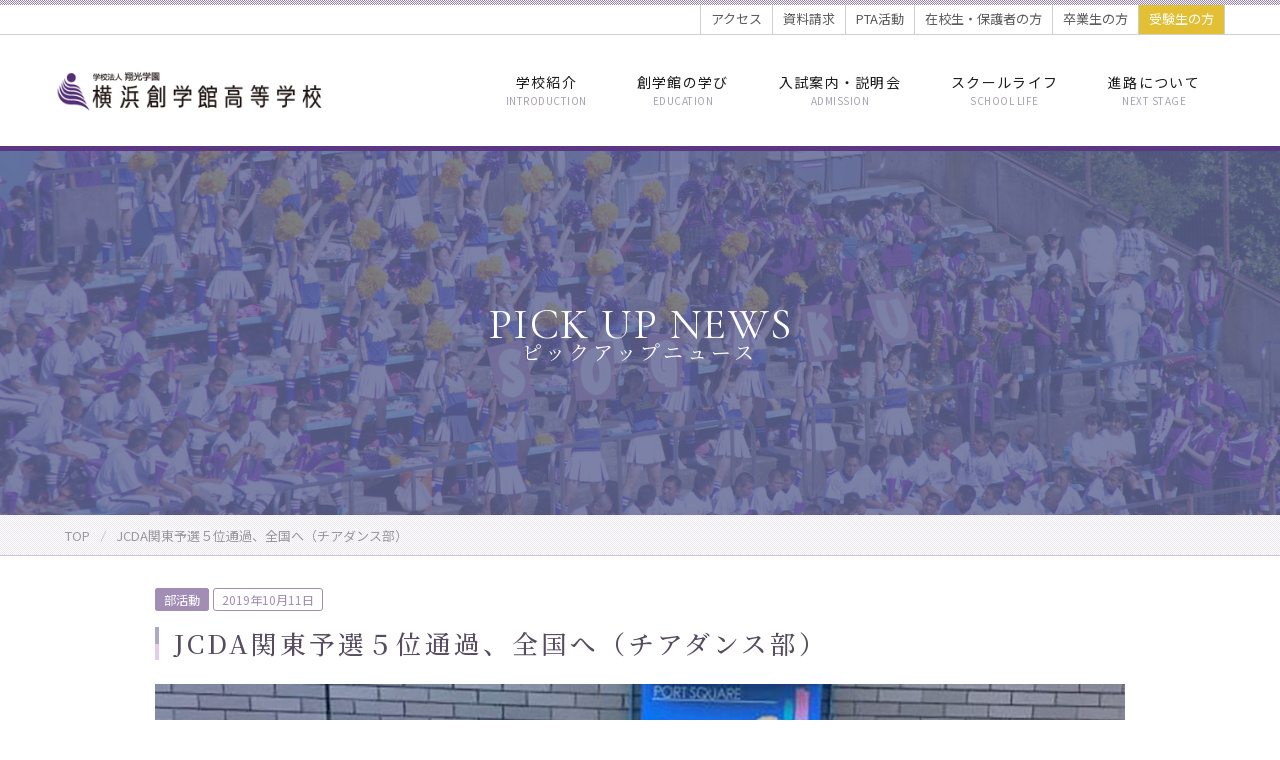

--- FILE ---
content_type: text/html; charset=UTF-8
request_url: https://so-gakukan.ed.jp/2019/10/11/%EF%BD%8A%EF%BD%83%EF%BD%82%EF%BD%81%E9%96%A2%E6%9D%B1%E4%BA%88%E9%81%B8%EF%BC%95%E4%BD%8D%E9%80%9A%E9%81%8E%E3%80%81%E5%85%A8%E5%9B%BD%E3%81%B8%EF%BC%88%E3%83%81%E3%82%A2%E3%83%80%E3%83%B3%E3%82%B9/
body_size: 16505
content:
<!DOCTYPE html>
<html lang="ja">
<head>
	<meta charset="UTF-8">
	<meta name="viewport" content="width=device-width, initial-scale=1">
	<link rel="profile" href="http://gmpg.org/xfn/11">
	<title>JCDA関東予選５位通過、全国へ（チアダンス部） &#8211; 横浜創学館高等学校</title>
<meta name='robots' content='max-image-preview:large' />
<link rel='dns-prefetch' href='//fonts.googleapis.com' />
<link rel='dns-prefetch' href='//s.w.org' />
<link rel="alternate" type="application/rss+xml" title="横浜創学館高等学校 &raquo; フィード" href="https://so-gakukan.ed.jp/feed/" />
<link rel="alternate" type="application/rss+xml" title="横浜創学館高等学校 &raquo; コメントフィード" href="https://so-gakukan.ed.jp/comments/feed/" />
<link rel="alternate" type="application/rss+xml" title="横浜創学館高等学校 &raquo; JCDA関東予選５位通過、全国へ（チアダンス部） のコメントのフィード" href="https://so-gakukan.ed.jp/2019/10/11/%ef%bd%8a%ef%bd%83%ef%bd%82%ef%bd%81%e9%96%a2%e6%9d%b1%e4%ba%88%e9%81%b8%ef%bc%95%e4%bd%8d%e9%80%9a%e9%81%8e%e3%80%81%e5%85%a8%e5%9b%bd%e3%81%b8%ef%bc%88%e3%83%81%e3%82%a2%e3%83%80%e3%83%b3%e3%82%b9/feed/" />
		<script type="text/javascript">
			window._wpemojiSettings = {"baseUrl":"https:\/\/s.w.org\/images\/core\/emoji\/13.1.0\/72x72\/","ext":".png","svgUrl":"https:\/\/s.w.org\/images\/core\/emoji\/13.1.0\/svg\/","svgExt":".svg","source":{"concatemoji":"https:\/\/so-gakukan.ed.jp\/wordpress\/wp-includes\/js\/wp-emoji-release.min.js?ver=5.8.12"}};
			!function(e,a,t){var n,r,o,i=a.createElement("canvas"),p=i.getContext&&i.getContext("2d");function s(e,t){var a=String.fromCharCode;p.clearRect(0,0,i.width,i.height),p.fillText(a.apply(this,e),0,0);e=i.toDataURL();return p.clearRect(0,0,i.width,i.height),p.fillText(a.apply(this,t),0,0),e===i.toDataURL()}function c(e){var t=a.createElement("script");t.src=e,t.defer=t.type="text/javascript",a.getElementsByTagName("head")[0].appendChild(t)}for(o=Array("flag","emoji"),t.supports={everything:!0,everythingExceptFlag:!0},r=0;r<o.length;r++)t.supports[o[r]]=function(e){if(!p||!p.fillText)return!1;switch(p.textBaseline="top",p.font="600 32px Arial",e){case"flag":return s([127987,65039,8205,9895,65039],[127987,65039,8203,9895,65039])?!1:!s([55356,56826,55356,56819],[55356,56826,8203,55356,56819])&&!s([55356,57332,56128,56423,56128,56418,56128,56421,56128,56430,56128,56423,56128,56447],[55356,57332,8203,56128,56423,8203,56128,56418,8203,56128,56421,8203,56128,56430,8203,56128,56423,8203,56128,56447]);case"emoji":return!s([10084,65039,8205,55357,56613],[10084,65039,8203,55357,56613])}return!1}(o[r]),t.supports.everything=t.supports.everything&&t.supports[o[r]],"flag"!==o[r]&&(t.supports.everythingExceptFlag=t.supports.everythingExceptFlag&&t.supports[o[r]]);t.supports.everythingExceptFlag=t.supports.everythingExceptFlag&&!t.supports.flag,t.DOMReady=!1,t.readyCallback=function(){t.DOMReady=!0},t.supports.everything||(n=function(){t.readyCallback()},a.addEventListener?(a.addEventListener("DOMContentLoaded",n,!1),e.addEventListener("load",n,!1)):(e.attachEvent("onload",n),a.attachEvent("onreadystatechange",function(){"complete"===a.readyState&&t.readyCallback()})),(n=t.source||{}).concatemoji?c(n.concatemoji):n.wpemoji&&n.twemoji&&(c(n.twemoji),c(n.wpemoji)))}(window,document,window._wpemojiSettings);
		</script>
		<style type="text/css">
img.wp-smiley,
img.emoji {
	display: inline !important;
	border: none !important;
	box-shadow: none !important;
	height: 1em !important;
	width: 1em !important;
	margin: 0 .07em !important;
	vertical-align: -0.1em !important;
	background: none !important;
	padding: 0 !important;
}
</style>
	<link rel='stylesheet' id='sbi_styles-css'  href='https://so-gakukan.ed.jp/wordpress/wp-content/plugins/instagram-feed/css/sbi-styles.min.css?ver=6.6.1' type='text/css' media='all' />
<link rel='stylesheet' id='wp-components-css'  href='https://so-gakukan.ed.jp/wordpress/wp-includes/css/dist/components/style.min.css?ver=5.8.12' type='text/css' media='all' />
<link rel='stylesheet' id='wp-block-editor-css'  href='https://so-gakukan.ed.jp/wordpress/wp-includes/css/dist/block-editor/style.min.css?ver=5.8.12' type='text/css' media='all' />
<link rel='stylesheet' id='wp-nux-css'  href='https://so-gakukan.ed.jp/wordpress/wp-includes/css/dist/nux/style.min.css?ver=5.8.12' type='text/css' media='all' />
<link rel='stylesheet' id='wp-reusable-blocks-css'  href='https://so-gakukan.ed.jp/wordpress/wp-includes/css/dist/reusable-blocks/style.min.css?ver=5.8.12' type='text/css' media='all' />
<link rel='stylesheet' id='wp-editor-css'  href='https://so-gakukan.ed.jp/wordpress/wp-includes/css/dist/editor/style.min.css?ver=5.8.12' type='text/css' media='all' />
<link rel='stylesheet' id='block-robo-gallery-style-css-css'  href='https://so-gakukan.ed.jp/wordpress/wp-content/plugins/robo-gallery/includes/extensions/block/dist/blocks.style.build.css?ver=3.1.7' type='text/css' media='all' />
<link rel='stylesheet' id='extendify-utilities-css'  href='https://so-gakukan.ed.jp/wordpress/wp-content/plugins/ml-slider/extendify-sdk/public/build/extendify-utilities.css?ver=0.1.0' type='text/css' media='all' />
<link rel='stylesheet' id='multiple-business-google-fonts-css'  href='//fonts.googleapis.com/css?family=Poppins:300,400,400i,500,600,700|Rubik:400,500,700,900' type='text/css' media='all' />
<link rel='stylesheet' id='bootstrap-css'  href='https://so-gakukan.ed.jp/wordpress/wp-content/themes/multiple-business/assets/vendors/bootstrap/css/bootstrap.min.css' type='text/css' media='all' />
<link rel='stylesheet' id='kfi-icons-css'  href='https://so-gakukan.ed.jp/wordpress/wp-content/themes/multiple-business/assets/vendors/kf-icons/css/style.css' type='text/css' media='all' />
<link rel='stylesheet' id='owlcarousel-css'  href='https://so-gakukan.ed.jp/wordpress/wp-content/themes/multiple-business/assets/vendors/OwlCarousel2-2.2.1/assets/owl.carousel.min.css' type='text/css' media='all' />
<link rel='stylesheet' id='owlcarousel-theme-css'  href='https://so-gakukan.ed.jp/wordpress/wp-content/themes/multiple-business/assets/vendors/OwlCarousel2-2.2.1/assets/owl.theme.default.min.css' type='text/css' media='all' />
<link rel='stylesheet' id='jquery-custom-content-scroller-css'  href='https://so-gakukan.ed.jp/wordpress/wp-content/themes/multiple-business/assets/vendors/jquery-custom-content-scroller/css/jquery.mCustomScrollbar.css' type='text/css' media='all' />
<link rel='stylesheet' id='multiple-business-blocks-css'  href='https://so-gakukan.ed.jp/wordpress/wp-content/themes/multiple-business/assets/css/blocks.min.css' type='text/css' media='all' />
<link rel='stylesheet' id='multiple-business-style-css'  href='https://so-gakukan.ed.jp/wordpress/wp-content/themes/multiple-business/style.css' type='text/css' media='all' />
<script type='text/javascript' src='https://so-gakukan.ed.jp/wordpress/wp-includes/js/jquery/jquery.min.js?ver=3.6.0' id='jquery-core-js'></script>
<script type='text/javascript' src='https://so-gakukan.ed.jp/wordpress/wp-includes/js/jquery/jquery-migrate.min.js?ver=3.3.2' id='jquery-migrate-js'></script>
<link rel="https://api.w.org/" href="https://so-gakukan.ed.jp/wp-json/" /><link rel="alternate" type="application/json" href="https://so-gakukan.ed.jp/wp-json/wp/v2/posts/1696" /><link rel="EditURI" type="application/rsd+xml" title="RSD" href="https://so-gakukan.ed.jp/wordpress/xmlrpc.php?rsd" />
<link rel="wlwmanifest" type="application/wlwmanifest+xml" href="https://so-gakukan.ed.jp/wordpress/wp-includes/wlwmanifest.xml" /> 
<meta name="generator" content="WordPress 5.8.12" />
<link rel="canonical" href="https://so-gakukan.ed.jp/2019/10/11/%ef%bd%8a%ef%bd%83%ef%bd%82%ef%bd%81%e9%96%a2%e6%9d%b1%e4%ba%88%e9%81%b8%ef%bc%95%e4%bd%8d%e9%80%9a%e9%81%8e%e3%80%81%e5%85%a8%e5%9b%bd%e3%81%b8%ef%bc%88%e3%83%81%e3%82%a2%e3%83%80%e3%83%b3%e3%82%b9/" />
<link rel='shortlink' href='https://so-gakukan.ed.jp/?p=1696' />
<link rel="alternate" type="application/json+oembed" href="https://so-gakukan.ed.jp/wp-json/oembed/1.0/embed?url=https%3A%2F%2Fso-gakukan.ed.jp%2F2019%2F10%2F11%2F%25ef%25bd%258a%25ef%25bd%2583%25ef%25bd%2582%25ef%25bd%2581%25e9%2596%25a2%25e6%259d%25b1%25e4%25ba%2588%25e9%2581%25b8%25ef%25bc%2595%25e4%25bd%258d%25e9%2580%259a%25e9%2581%258e%25e3%2580%2581%25e5%2585%25a8%25e5%259b%25bd%25e3%2581%25b8%25ef%25bc%2588%25e3%2583%2581%25e3%2582%25a2%25e3%2583%2580%25e3%2583%25b3%25e3%2582%25b9%2F" />
<link rel="alternate" type="text/xml+oembed" href="https://so-gakukan.ed.jp/wp-json/oembed/1.0/embed?url=https%3A%2F%2Fso-gakukan.ed.jp%2F2019%2F10%2F11%2F%25ef%25bd%258a%25ef%25bd%2583%25ef%25bd%2582%25ef%25bd%2581%25e9%2596%25a2%25e6%259d%25b1%25e4%25ba%2588%25e9%2581%25b8%25ef%25bc%2595%25e4%25bd%258d%25e9%2580%259a%25e9%2581%258e%25e3%2580%2581%25e5%2585%25a8%25e5%259b%25bd%25e3%2581%25b8%25ef%25bc%2588%25e3%2583%2581%25e3%2582%25a2%25e3%2583%2580%25e3%2583%25b3%25e3%2582%25b9%2F&#038;format=xml" />
<link rel="pingback" href="https://so-gakukan.ed.jp/wordpress/xmlrpc.php">
	<style type="text/css">
		.offcanvas-menu-open .kt-offcanvas-overlay {
		    position: fixed;
		    width: 100%;
		    height: 100%;
		    background: rgba(0, 0, 0, 0.7);
		    opacity: 1;
		    z-index: 99991;
		    top: 0px;
		}
		.kt-offcanvas-overlay {
		    width: 0;
		    height: 0;
		    opacity: 0;
		    transition: opacity 0.5s;
		}
		.masonry-grid.wrap-post-list {
			width: 100% !important;
		}

		/*======================================*/
		/* Site title color */
		/*======================================*/
		.site-header .site-branding .site-title,
		.site-header .site-branding .site-title a {
			color: #10242b;
		}

		/*======================================*/
		/* Tagline color */
		/*======================================*/
		.site-header:not(.site-header-two) .site-branding .site-description {
			color: #4d4d4d;
		}

		/*======================================*/
		/* Primary color */
		/*======================================*/

		/* Background */
		input[type="button"],
		input[type="reset"],
		input[type="submit"],
		.default-button,
		.button-primary,
		.widget.widget_mc4wp_form_widget input[type="submit"],
		.woocommerce ul.products li.product .button,
		.wrap-detail-page form input[type="submit"],
		.wrap-detail-page .wpcf7 input[type="submit"],
		.woocommerce ul.products li.product a.added_to_cart,
		.wrap-detail-page .kt-contact-form-area .form-group input.form-control[type="submit"],
		.comments-area .comment-respond .comment-form .submit,
		.contact-form-section input[type="submit"],
		.woocommerce #respond input#submit,
		.woocommerce input#submit,
		.woocommerce a.button,
		.woocommerce button.button,
		.woocommerce input.button,
		.woocommerce .cart .button,
		.woocommerce .cart input.button,
		.woocommerce button.button.alt,
		.woocommerce a.button.alt,
		.woocommerce input.button.alt,
		.kt-contact-form-area .form-group input.form-control[type="submit"],
		.wrap-detail-page form input[type="submit"],
		.wrap-detail-page .wpcf7 input[type="submit"],
		.header-bottom-right .cart-icon a .count,
		figcaption, .page-numbers.current, .page-numbers:hover.current, .page-numbers:focus.current, .page-numbers:active.current,
		.woocommerce ul.products li.product .onsale, body.single article.hentry .post-text .page-links > .page-number, .page article.hentry .post-text .page-links > .page-number, #blog-post article.hentry .post-text .page-links > .page-number, .search article.hentry .post-text .page-links > .page-number, .archive article.hentry .post-text .page-links > .page-number, .tag article.hentry .post-text .page-links > .page-number, .category article.hentry .post-text .page-links > .page-number,
		article.hentry #ak-blog-post .post-text .page-links > .page-number, article.hentry.sticky .post-thumb:before, article.hentry.sticky .post-format-outer > span a,
		body.single .post-footer span.cat-links:before, .comments-area .comment-list .reply a, .searchform .search-button,
		.block-testimonial .owl-pager .owl-dot.active span, .block-testimonial .owl-pager .owl-dot:hover span, .block-testimonial .owl-pager .owl-dot:focus span, .block-testimonial .owl-pager .owl-dot:active span, 
		.single-post-wrap .post-format-outer, #go-top span:hover, #go-top span:focus, #go-top span:active, .widget.widget_calendar tbody a, .block-contact .contact-details-wrap {
			background-color: #dbb82f		}

		/* Border */
		.button-primary,
		.button-outline,
		.wrap-detail-page .wpcf7 input[type="submit"],
		.woocommerce ul.products li.product .button,
		.woocommerce ul.products li.product a.added_to_cart,
		.wrap-detail-page .kt-contact-form-area .form-group input.form-control[type="submit"],
		.comments-area .comment-respond .comment-form .submit,
		.contact-form-section input[type="submit"],
		.kt-contact-form-area .form-group input.form-control[type="submit"],
		.wrap-detail-page .wpcf7 input[type="submit"],
		.page-numbers.current,
		.page-numbers:hover.current, .page-numbers:focus.current, .page-numbers:active.current,
		body.single article.hentry .post-text .page-links > .page-number, .page article.hentry .post-text .page-links > .page-number, #blog-post article.hentry .post-text .page-links > .page-number, .search article.hentry .post-text .page-links > .page-number, .archive article.hentry .post-text .page-links > .page-number, .tag article.hentry .post-text .page-links > .page-number, .category article.hentry .post-text .page-links > .page-number, .block-highlight .controls [class*="owl-"]:before,
		article.hentry #ak-blog-post .post-text .page-links > .page-number,
		#go-top span:hover, #go-top span:focus, #go-top span:active,
		.main-navigation nav ul ul, .block-service .post-content-inner .icon-content-area {
			border-color: #dbb82f		}

		/* Text */
		.woocommerce ul.products li.product .price .amount,
		.woocommerce ul.products li.product .price ins .amount,
		.widget.widget_rss li a, .block-highlight .controls [class*="owl-"]:before,
		.offcanvas-navigation li.current_page_item > a, 
		.offcanvas-navigation li.current-menu-item > a, 
		.offcanvas-navigation li.current_page_ancestor > a, 
		.offcanvas-navigation li.current-menu-ancestor > a {
			color: #dbb82f		}

		/*======================================*/
		/* Alternative color */
		/*======================================*/

		/* Background */
		.section-title:before,
		.section-title:after,
		.block-service .post-content-inner .icon-content-area:after {
			background-color: #dbb82f		}

		/* Border */
		.accordion-section .card-header .btn,
		.accordion-section .card-header .btn.collapsed:hover {
			border-color: #dbb82f		}

		/*======================================*/
		/* Hover color */
		/*======================================*/

		/* Background */
		input[type="button"]:hover,
		input[type="reset"]:hover,
		input[type="submit"]:hover, .button:hover, .default-button:hover, .button-primary:hover, .button-light:hover, .button-outline:hover, .comments-area .comment-list .reply a:hover, input[type="button"]:focus,
		input[type="reset"]:focus,
		input[type="submit"]:focus, .button:focus, .default-button:focus, .button-primary:focus, .button-light:focus, .button-outline:focus, .comments-area .comment-list .reply a:focus, input[type="button"]:active,
		input[type="reset"]:active,
		input[type="submit"]:active, .button:active, .default-button:active, .button-primary:active, .button-light:active, .button-outline:active, .comments-area .comment-list .reply a:active,
		.wrap-detail-page form input[type="submit"]:hover, .wrap-detail-page form input[type="submit"]:focus, .wrap-detail-page form input[type="submit"]:active,
		.button-primary:hover, .button-primary:focus, .button-primary:active,
		.page-numbers:hover, .page-numbers:focus, .page-numbers:active,
		.wrap-detail-page .kt-contact-form-area .form-group input.form-control[type="submit"]:hover, .wrap-detail-page .kt-contact-form-area .form-group input.form-control[type="submit"]:focus, .wrap-detail-page .kt-contact-form-area .form-group input.form-control[type="submit"]:active,
		.wrap-detail-page .wpcf7 input[type="submit"]:hover, .wrap-detail-page .wpcf7 input[type="submit"]:active, .wrap-detail-page .wpcf7 input[type="submit"]:focus,
		.wrap-detail-page .wpcf7-form input.wpcf7-form-control[type="submit"]:hover, .wrap-detail-page .wpcf7-form input.wpcf7-form-control[type="submit"]:focus, .wrap-detail-page .wpcf7-form input.wpcf7-form-control[type="submit"]:active,
		.infinite-scroll #infinite-handle span:hover, .infinite-scroll #infinite-handle span:focus, .infinite-scroll #infinite-handle span:active,
		.widget.widget_mc4wp_form_widget input[type="submit"]:hover, .widget.widget_mc4wp_form_widget input[type="submit"]:focus, .widget.widget_mc4wp_form_widget input[type="submit"]:active,
		.woocommerce ul.products li.product .onsale:hover, .woocommerce ul.products li.product .onsale:focus, .woocommerce ul.products li.product .onsale:active,
		.woocommerce ul.products li.product .button:hover, .woocommerce ul.products li.product .button:active,
		.woocommerce ul.products li.product a.added_to_cart:hover, .woocommerce ul.products li.product a.added_to_cart:focus, .woocommerce ul.products li.product a.added_to_cart:active,
		.woocommerce #respond input#submit:hover, .woocommerce #respond input#submit:focus, .woocommerce #respond input#submit:active,
		.woocommerce input#submit:hover, .woocommerce input#submit:focus, .woocommerce input#submit:active,
		.woocommerce a.button:hover, .woocommerce a.button:focus, .woocommerce a.button:active,
		.woocommerce button.button:hover, .woocommerce button.button:focus, .woocommerce button.button:active,
		.woocommerce input.button:hover, .woocommerce input.button:focus, .woocommerce input.button:active,
		.woocommerce .cart .button:hover, .woocommerce .cart .button:focus, .woocommerce .cart .button:active,
		.woocommerce .cart input.button:hover, .woocommerce .cart input.button:focus, .woocommerce .cart input.button:active,
		.woocommerce button.button.alt:hover, .woocommerce button.button.alt:focus, .woocommerce button.button.alt:active,
		.woocommerce a.button.alt:hover, .woocommerce a.button.alt:focus, .woocommerce a.button.alt:active,
		.woocommerce input.button.alt:hover, .woocommerce input.button.alt:focus, .woocommerce input.button.alt:active,
		body.single article.hentry .post-text .page-links .page-number:hover, body.single article.hentry .post-text .page-links .page-number:focus, body.single article.hentry .post-text .page-links .page-number:active, .page article.hentry .post-text .page-links .page-number:hover, .page article.hentry .post-text .page-links .page-number:focus, .page article.hentry .post-text .page-links .page-number:active, #blog-post article.hentry .post-text .page-links .page-number:hover, #blog-post article.hentry .post-text .page-links .page-number:focus, #blog-post article.hentry .post-text .page-links .page-number:active, .search article.hentry .post-text .page-links .page-number:hover, .search article.hentry .post-text .page-links .page-number:focus, .search article.hentry .post-text .page-links .page-number:active, .archive article.hentry .post-text .page-links .page-number:hover, .archive article.hentry .post-text .page-links .page-number:focus, .archive article.hentry .post-text .page-links .page-number:active, .tag article.hentry .post-text .page-links .page-number:hover, .tag article.hentry .post-text .page-links .page-number:focus, .tag article.hentry .post-text .page-links .page-number:active, .category article.hentry .post-text .page-links .page-number:hover, .category article.hentry .post-text .page-links .page-number:focus, .category article.hentry .post-text .page-links .page-number:active,
		article.hentry #ak-blog-post .post-text .page-links .page-number:hover,
		article.hentry #ak-blog-post .post-text .page-links .page-number:focus,
		article.hentry #ak-blog-post .post-text .page-links .page-number:active,
		body.single article.hentry .post-text .page-links > .page-number:hover, body.single article.hentry .post-text .page-links > .page-number:focus, body.single article.hentry .post-text .page-links > .page-number:active, .page article.hentry .post-text .page-links > .page-number:hover, .page article.hentry .post-text .page-links > .page-number:focus, .page article.hentry .post-text .page-links > .page-number:active, #blog-post article.hentry .post-text .page-links > .page-number:hover, #blog-post article.hentry .post-text .page-links > .page-number:focus, #blog-post article.hentry .post-text .page-links > .page-number:active, .search article.hentry .post-text .page-links > .page-number:hover, .search article.hentry .post-text .page-links > .page-number:focus, .search article.hentry .post-text .page-links > .page-number:active, .archive article.hentry .post-text .page-links > .page-number:hover, .archive article.hentry .post-text .page-links > .page-number:focus, .archive article.hentry .post-text .page-links > .page-number:active, .tag article.hentry .post-text .page-links > .page-number:hover, .tag article.hentry .post-text .page-links > .page-number:focus, .tag article.hentry .post-text .page-links > .page-number:active, .category article.hentry .post-text .page-links > .page-number:hover, .category article.hentry .post-text .page-links > .page-number:focus, .category article.hentry .post-text .page-links > .page-number:active,
		article.hentry #ak-blog-post .post-text .page-links > .page-number:hover,
		article.hentry #ak-blog-post .post-text .page-links > .page-number:focus,
		article.hentry #ak-blog-post .post-text .page-links > .page-number:active,
		body.single .post-footer span.cat-links a:hover, body.single .post-footer span.cat-links a:focus, body.single .post-footer span.cat-links a:active,
		.comments-area .comment-respond .comment-form .submit:hover, .comments-area .comment-respond .comment-form .submit:focus, .comments-area .comment-respond .comment-form .submit:active,
		.searchform .search-button:hover, .searchform .search-button:focus, .searchform .search-button:active,
		.widget li:hover:before, .widget li:focus:before, .widget li:active:before,
		.widget.widget_calendar tbody a:hover, .widget.widget_calendar tbody a:focus, .widget.widget_calendar tbody a:active,
		.block-slider .controls .owl-prev:hover:before, .block-slider .controls .owl-prev:focus:before, .block-slider .controls .owl-prev:active:before,
		.block-slider .controls .owl-next:hover:before,
		.block-slider .controls .owl-next:focus:before,
		.block-slider .controls .owl-next:active:before,
		.block-slider #kt-slide-pager .owl-dot span:hover, .block-slider #kt-slide-pager .owl-dot span:focus, .block-slider #kt-slide-pager .owl-dot span:active,
		.block-slider #kt-slide-pager .owl-dot.active span:hover, .block-slider #kt-slide-pager .owl-dot.active span:focus, .block-slider #kt-slide-pager .owl-dot.active span:active,
		.top-footer .widget .search-button:hover, .top-footer .widget .search-button:focus, .top-footer .widget .search-button:active,
		.kt-contact-form-area .form-group input.form-control[type="submit"]:hover, .kt-contact-form-area .form-group input.form-control[type="submit"]:focus, .kt-contact-form-area .form-group input.form-control[type="submit"]:active,
		.block-slider .slide-item .cat a:hover, .block-slider .slide-item .cat a:focus, .block-slider .slide-item .cat a:active, {
			background-color: #4f2f81		}

		/* Border */
		.wrap-detail-page .kt-contact-form-area .form-group input.form-control[type="submit"]:hover, .wrap-detail-page .kt-contact-form-area .form-group input.form-control[type="submit"]:focus, .wrap-detail-page .kt-contact-form-area .form-group input.form-control[type="submit"]:active,
		.wrap-detail-page .wpcf7-form input.wpcf7-form-control[type="submit"]:hover, .wrap-detail-page .wpcf7-form input.wpcf7-form-control[type="submit"]:focus, .wrap-detail-page .wpcf7-form input.wpcf7-form-control[type="submit"]:active,
		.wrap-detail-page .wpcf7 input[type="submit"]:hover, .wrap-detail-page .wpcf7 input[type="submit"]:active, .wrap-detail-page .wpcf7 input[type="submit"]:focus,
		.wrap-detail-page form input[type="submit"]:hover, .wrap-detail-page form input[type="submit"]:focus, .wrap-detail-page form input[type="submit"]:active,
		.socialgroup a:hover, .socialgroup a:focus, .socialgroup a:active,
		.button-primary:hover, .button-primary:focus, .button-primary:active,
		.button-outline:hover, .button-outline:focus, .button-outline:active ,
		.page-numbers:hover, .page-numbers:focus, .page-numbers:active,
		.widget .bbp-login-links a:hover, .widget .bbp-login-links a:focus, .widget .bbp-login-links a:active,
		.widget.widget_mc4wp_form_widget input[type="submit"]:hover, .widget.widget_mc4wp_form_widget input[type="submit"]:focus, .widget.widget_mc4wp_form_widget input[type="submit"]:active,
		.woocommerce ul.products li.product .button:hover, .woocommerce ul.products li.product .button:active,
		.woocommerce ul.products li.product a.added_to_cart:hover, .woocommerce ul.products li.product a.added_to_cart:focus, .woocommerce ul.products li.product a.added_to_cart:active,
		.woocommerce #respond input#submit:hover, .woocommerce #respond input#submit:focus, .woocommerce #respond input#submit:active,
		.woocommerce input#submit:hover, .woocommerce input#submit:focus, .woocommerce input#submit:active, 
		.woocommerce a.button:hover, .woocommerce a.button:focus, .woocommerce a.button:active,
		.woocommerce button.button:hover, .woocommerce button.button:focus, .woocommerce button.button:active,
		.woocommerce input.button:hover, .woocommerce input.button:focus, .woocommerce input.button:active,
		.woocommerce .cart .button:hover, .woocommerce .cart .button:focus, .woocommerce .cart .button:active,
		.woocommerce .cart input.button:hover, .woocommerce .cart input.button:focus, .woocommerce .cart input.button:active,
		.woocommerce button.button.alt:hover, .woocommerce button.button.alt:focus, .woocommerce button.button.alt:active,
		.woocommerce a.button.alt:hover, .woocommerce a.button.alt:focus, .woocommerce a.button.alt:active,
		.woocommerce input.button.alt:hover, .woocommerce input.button.alt:focus, .woocommerce input.button.alt:active,
		body.single article.hentry .post-text .page-links .page-number:hover, body.single article.hentry .post-text .page-links .page-number:focus, body.single article.hentry .post-text .page-links .page-number:active, .page article.hentry .post-text .page-links .page-number:hover, .page article.hentry .post-text .page-links .page-number:focus, .page article.hentry .post-text .page-links .page-number:active, #blog-post article.hentry .post-text .page-links .page-number:hover, #blog-post article.hentry .post-text .page-links .page-number:focus, #blog-post article.hentry .post-text .page-links .page-number:active, .search article.hentry .post-text .page-links .page-number:hover, .search article.hentry .post-text .page-links .page-number:focus, .search article.hentry .post-text .page-links .page-number:active, .archive article.hentry .post-text .page-links .page-number:hover, .archive article.hentry .post-text .page-links .page-number:focus, .archive article.hentry .post-text .page-links .page-number:active, .tag article.hentry .post-text .page-links .page-number:hover, .tag article.hentry .post-text .page-links .page-number:focus, .tag article.hentry .post-text .page-links .page-number:active, .category article.hentry .post-text .page-links .page-number:hover, .category article.hentry .post-text .page-links .page-number:focus, .category article.hentry .post-text .page-links .page-number:active,
		article.hentry #ak-blog-post .post-text .page-links .page-number:hover,
		article.hentry #ak-blog-post .post-text .page-links .page-number:focus,
		article.hentry #ak-blog-post .post-text .page-links .page-number:active,
		body.single article.hentry .post-text .page-links > .page-number:hover, body.single article.hentry .post-text .page-links > .page-number:focus, body.single article.hentry .post-text .page-links > .page-number:active, .page article.hentry .post-text .page-links > .page-number:hover, .page article.hentry .post-text .page-links > .page-number:focus, .page article.hentry .post-text .page-links > .page-number:active, #blog-post article.hentry .post-text .page-links > .page-number:hover, #blog-post article.hentry .post-text .page-links > .page-number:focus, #blog-post article.hentry .post-text .page-links > .page-number:active, .search article.hentry .post-text .page-links > .page-number:hover, .search article.hentry .post-text .page-links > .page-number:focus, .search article.hentry .post-text .page-links > .page-number:active, .archive article.hentry .post-text .page-links > .page-number:hover, .archive article.hentry .post-text .page-links > .page-number:focus, .archive article.hentry .post-text .page-links > .page-number:active, .tag article.hentry .post-text .page-links > .page-number:hover, .tag article.hentry .post-text .page-links > .page-number:focus, .tag article.hentry .post-text .page-links > .page-number:active, .category article.hentry .post-text .page-links > .page-number:hover, .category article.hentry .post-text .page-links > .page-number:focus, .category article.hentry .post-text .page-links > .page-number:active,
		article.hentry #ak-blog-post .post-text .page-links > .page-number:hover,
		article.hentry #ak-blog-post .post-text .page-links > .page-number:focus,
		article.hentry #ak-blog-post .post-text .page-links > .page-number:active,
		body.single .post-footer span.cat-links a:hover, body.single .post-footer span.cat-links a:focus, body.single .post-footer span.cat-links a:active,
		.comments-area .comment-respond .comment-form .submit:hover, .comments-area .comment-respond .comment-form .submit:focus, .comments-area .comment-respond .comment-form .submit:active,
		.widget li:hover:before, .widget li:focus:before, .widget li:active:before,
		.widget.widget_tag_cloud .tagcloud a:hover, .widget.widget_tag_cloud .tagcloud a:focus, .widget.widget_tag_cloud .tagcloud a:active,
		.widget.widget_tag_cloud .tagcloud a:hover, .widget.widget_tag_cloud .tagcloud a:focus, .widget.widget_tag_cloud .tagcloud a:active,
		.header-bottom-right .cart-icon a:hover .count, .header-bottom-right .cart-icon a:focus .count, .header-bottom-right .cart-icon a:active .count,
		.header-bottom-right .header-search-wrap .search-icon:hover, .header-bottom-right .header-search-wrap .search-icon:focus, .header-bottom-right .header-search-wrap .search-icon:active,
		.site-header.site-header-two .header-bottom-right .header-search-wrap .search-icon:hover, .site-header.site-header-two .header-bottom-right .header-search-wrap .search-icon:focus, .site-header.site-header-two .header-bottom-right .header-search-wrap .search-icon:active,
		.block-slider .home-slider .post-title .button-outline:hover, .block-slider .home-slider .post-title .button-outline:focus, .block-slider .home-slider .post-title .button-outline:active,
		.block-slider .home-slider .content .button-outline:hover,
		.block-slider .home-slider .content .button-outline:focus,
		.block-slider .home-slider .content .button-outline:active,
		.block-slider .home-slider .button-container .button-outline:hover,
		.block-slider .home-slider .button-container .button-outline:focus,
		.block-slider .home-slider .button-container .button-outline:active,
		.block-slider #kt-slide-pager .owl-dot span:hover, .block-slider #kt-slide-pager .owl-dot span:focus, .block-slider #kt-slide-pager .owl-dot span:active,
		.site-footer .socialgroup ul li a:hover, .site-footer .socialgroup ul li a:focus, .site-footer .socialgroup ul li a:active,
		.block-callback .button-container .button-outline:hover, .block-callback .button-container .button-outline:focus, .block-callback .button-container .button-outline:active,
		.block-highlight .controls [class*="owl-"]:not(.disabled):hover:before, .block-highlight .controls [class*="owl-"]:not(.disabled):focus:before, .block-highlight .controls [class*="owl-"]:not(.disabled):active:before,
		.kt-contact-form-area .form-group input.form-control[type="submit"]:hover, .kt-contact-form-area .form-group input.form-control[type="submit"]:focus, .kt-contact-form-area .form-group input.form-control[type="submit"]:active {
			border-color: #4f2f81		}

		/* Text */
		a:hover, a:focus, a:active,
		.socialgroup a:hover, .socialgroup a:focus, .socialgroup a:active,
		a.button-text:hover, a.button-text:focus, a.button-text:active, .button-text:hover, .button-text:focus, .button-text:active,
		a.button-text:hover:after, a.button-text:focus:after, a.button-text:active:after, .button-text:hover:after, .button-text:focus:after, .button-text:active:after,
		h1 a:hover, h1 a:focus, h1 a:active, h2 a:hover, body.woocommerce.single-product .product_title a:hover, h2 a:focus, body.woocommerce.single-product .product_title a:focus, h2 a:active, body.woocommerce.single-product .product_title a:active, h3 a:hover, h3 a:focus, h3 a:active, h4 a:hover, h4 a:focus, h4 a:active, h5 a:hover, h5 a:focus, h5 a:active, h6 a:hover, h6 a:focus, h6 a:active,
		body.bbpress article.hentry .post-text a:hover, body.bbpress article.hentry .post-text a:focus, body.bbpress article.hentry .post-text a:active,
		.woocommerce ul.products li.product h2:hover, body.woocommerce.single-product ul.products li.product .product_title:hover, .woocommerce ul.products li.product h2:focus, body.woocommerce.single-product ul.products li.product .product_title:focus, .woocommerce ul.products li.product h2:active, body.woocommerce.single-product ul.products li.product .product_title:active, .woocommerce ul.products li.product .woocommerce-loop-product__title:hover,
		.woocommerce ul.products li.product .woocommerce-loop-product__title:focus, .woocommerce ul.products li.product .woocommerce-loop-product__title:active,
		.woocommerce ul.products li.product .price del .amount:hover, .woocommerce ul.products li.product .price ins .amount:hover, .woocommerce ul.products li.product .price del .amount:focus, .woocommerce ul.products li.product .price ins .amount:focus, .woocommerce ul.products li.product .price del .amount:active, .woocommerce ul.products li.product .price ins .amount:active,
		body.single article.hentry .post-text a:hover, body.single article.hentry .post-text a:focus, body.single article.hentry .post-text a:active, .page article.hentry .post-text a:hover, .page article.hentry .post-text a:focus, .page article.hentry .post-text a:active, #blog-post article.hentry .post-text a:hover, #blog-post article.hentry .post-text a:focus, #blog-post article.hentry .post-text a:active, .search article.hentry .post-text a:hover, .search article.hentry .post-text a:focus, .search article.hentry .post-text a:active, .archive article.hentry .post-text a:hover, .archive article.hentry .post-text a:focus, .archive article.hentry .post-text a:active, .tag article.hentry .post-text a:hover, .tag article.hentry .post-text a:focus, .tag article.hentry .post-text a:active, .category article.hentry .post-text a:hover, .category article.hentry .post-text a:focus, .category article.hentry .post-text a:active,
		article.hentry #ak-blog-post .post-text a:hover,
		article.hentry #ak-blog-post .post-text a:focus,
		article.hentry #ak-blog-post .post-text a:active,
		body.single article.hentry .post-text a.button-text:hover, body.single article.hentry .post-text a.button-text:focus, body.single article.hentry .post-text a.button-text:active, .page article.hentry .post-text a.button-text:hover, .page article.hentry .post-text a.button-text:focus, .page article.hentry .post-text a.button-text:active, #blog-post article.hentry .post-text a.button-text:hover, #blog-post article.hentry .post-text a.button-text:focus, #blog-post article.hentry .post-text a.button-text:active, .search article.hentry .post-text a.button-text:hover, .search article.hentry .post-text a.button-text:focus, .search article.hentry .post-text a.button-text:active, .archive article.hentry .post-text a.button-text:hover, .archive article.hentry .post-text a.button-text:focus, .archive article.hentry .post-text a.button-text:active, .tag article.hentry .post-text a.button-text:hover, .tag article.hentry .post-text a.button-text:focus, .tag article.hentry .post-text a.button-text:active, .category article.hentry .post-text a.button-text:hover, .category article.hentry .post-text a.button-text:focus, .category article.hentry .post-text a.button-text:active,
		article.hentry #ak-blog-post .post-text a.button-text:hover,
		article.hentry #ak-blog-post .post-text a.button-text:focus,
		article.hentry #ak-blog-post .post-text a.button-text:active,
		.wp-audio-playlist .wp-playlist-item a:hover, .wp-audio-playlist .wp-playlist-item a:focus, .wp-audio-playlist .wp-playlist-item a:active,
		.wp-audio-playlist .wp-playlist-item .wp-playlist-caption:hover,
		.wp-audio-playlist .wp-playlist-item .wp-playlist-caption:focus,
		.wp-audio-playlist .wp-playlist-item .wp-playlist-caption:active,
		.post-footer a:hover, .post-footer a:focus, .post-footer a:active,
		.cat-links > a:hover:before, .cat-links > a:focus:before, .cat-links > a:active:before,
		.tag-links > a:hover:before,
		.tag-links > a:focus:before,
		.tag-links > a:active:before,
		.comment-link > a:hover:before,
		.comment-link > a:focus:before,
		.comment-link > a:active:before,
		.posted-on > a:hover:before,
		.posted-on > a:focus:before,
		.posted-on > a:active:before,
		.nav-links .nav-previous a:hover, 
		.nav-links .nav-previous a:focus, 
		.nav-links .nav-previous a:active, 
		.nav-links .nav-next a:hover, 
		.nav-links .nav-next a:focus, 
		.nav-links .nav-next a:active,
		.nav-previous:hover:before, .nav-previous:focus:before, .nav-previous:active:before,
		.nav-next:hover:before,
		.nav-next:focus:before,
		.nav-next:active:before,
		.comments-area .comment-list .comment-metadata a:hover, .comments-area .comment-list .comment-metadata a:focus, .comments-area .comment-list .comment-metadata a:active,
		.related-post .related-post-list h3 a:hover, .related-post .related-post-list h3 a:focus, .related-post .related-post-list h3 a:active,
		.wrap-inner-banner .breadcrumbs .trail-items a:hover, .wrap-inner-banner .breadcrumbs .trail-items a:focus, .wrap-inner-banner .breadcrumbs .trail-items a:active,
		.post-content-overlay article.post-content .post-title h2 a:hover, .post-content-overlay article.post-content .post-title body.woocommerce.single-product .product_title a:hover, body.woocommerce.single-product .post-content-overlay article.post-content .post-title .product_title a:hover, .post-content-overlay article.post-content .post-title h2 a:focus, .post-content-overlay article.post-content .post-title body.woocommerce.single-product .product_title a:focus, body.woocommerce.single-product .post-content-overlay article.post-content .post-title .product_title a:focus, .post-content-overlay article.post-content .post-title h2 a:active, .post-content-overlay article.post-content .post-title body.woocommerce.single-product .product_title a:active, body.woocommerce.single-product .post-content-overlay article.post-content .post-title .product_title a:active,
		.post-content-overlay article.post-content .post-footer a:hover, .post-content-overlay article.post-content .post-footer a:focus, .post-content-overlay article.post-content .post-footer a:active, .post-content-overlay article.post-content .post-footer .divider:hover, .post-content-overlay article.post-content .post-footer .divider:focus, .post-content-overlay article.post-content .post-footer .divider:active,
		.widget li:hover > a, .widget li:focus > a, .widget li:active > a,
		.widget.widget_calendar tfoot a:hover, .widget.widget_calendar tfoot a:focus, .widget.widget_calendar tfoot a:active,
		.widget.widget_rss li a:hover, .widget.widget_rss li a:focus, .widget.widget_rss li a:active,
		.widget.widget_rss .widget-title .rsswidget:hover, .widget.widget_rss .widget-title .rsswidget:focus, .widget.widget_rss .widget-title .rsswidget:active,
		.widget.widget_text .textwidget a:hover, .widget.widget_text .textwidget a:focus, .widget.widget_text .textwidget a:active,
		.contact-details .list a:hover, .contact-details .list a:focus, .contact-details .list a:active,
		.site-header .site-branding .site-title:hover, .site-header .site-branding .site-title:active, .site-header .site-branding .site-title:focus,
		.site-header .site-branding .site-title a:hover,
		.site-branding .site-title:hover a, .site-branding .site-title:focus a, .site-branding .site-title:active a,
		.site-header .site-branding .site-title a:active,
		.site-header .site-branding .site-title a:focus,
		.header-bottom-right .cart-icon a:hover, .header-bottom-right .cart-icon a:focus, .header-bottom-right .cart-icon a:active,
		.header-bottom-right .header-search-wrap .search-icon:hover, .header-bottom-right .header-search-wrap .search-icon:focus, .header-bottom-right .header-search-wrap .search-icon:active,
		.site-header.site-header-two .site-branding .site-title a:hover, .site-header.site-header-two .site-branding .site-title a:focus, .site-header.site-header-two .site-branding .site-title a:active,
		.site-header.site-header-two .header-bottom-right .cart-icon a:hover, .site-header.site-header-two .header-bottom-right .cart-icon a:focus, .site-header.site-header-two .header-bottom-right .cart-icon a:active,
		.site-header.site-header-two .header-bottom-right .header-search-wrap .search-icon:hover, .site-header.site-header-two .header-bottom-right .header-search-wrap .search-icon:focus, .site-header.site-header-two .header-bottom-right .header-search-wrap .search-icon:active,
		.site-header.site-header-two .alt-menu-icon a span:hover, .site-header.site-header-two .alt-menu-icon a span:focus, .site-header.site-header-two .alt-menu-icon a span:active,
		body.fixed-nav-active .wrap-fixed-header .site-branding .site-title a:hover, body.fixed-nav-active .wrap-fixed-header .site-branding .site-title a:active, body.fixed-nav-active .wrap-fixed-header .site-branding .site-title a:focus,
		.block-slider .slide-item .author-name a:hover,
		.block-slider .slide-item .author-name a:focus,
		.block-slider .slide-item .author-name a:active,
		.block-slider .slide-item .button-container .post-footer-detail > a:hover, .block-slider .slide-item .button-container .post-footer-detail > a:focus, .block-slider .slide-item .button-container .post-footer-detail > a:active,
		.main-navigation nav ul > li > a:hover, .main-navigation nav ul > li > a:active, .main-navigation nav ul > li > a:focus,
		.main-navigation nav ul ul li a:hover, .main-navigation nav ul ul li a:focus, .main-navigation nav ul ul li a:active,
		.main-navigation nav ul li.current-menu-item > a, .main-navigation nav ul li.current-menu-parent > a,
		#offcanvas-menu .contact-details .list a:hover,
		#offcanvas-menu .top-header-right .socialgroup a:hover,
		.offcanvas-navigation a:hover, .offcanvas-navigation a:focus, .offcanvas-navigation a:active,
		.site-footer .site-branding a:hover, .site-footer .site-branding a:focus, .site-footer .site-branding a:active,
		.site-footer .socialgroup ul li a:hover, .site-footer .socialgroup ul li a:focus, .site-footer .socialgroup ul li a:active,
		.bottom-footer .copyright a:hover, .bottom-footer .copyright a:focus, .bottom-footer .copyright a:active,
		.top-footer .widget ul li a:hover, .top-footer .widget ul li a:focus, .top-footer .widget ul li a:active, .top-footer .widget ol li a:hover, .top-footer .widget ol li a:focus, .top-footer .widget ol li a:active,
		.top-footer .widget .textwidget a:hover, .top-footer .widget .textwidget a:focus, .top-footer .widget .textwidget a:active,
		.top-footer .widget.widget_rss li a:hover, .top-footer .widget.widget_rss li a:focus, .top-footer .widget.widget_rss li a:active,
		.top-footer .widget .rsswidget:hover, .top-footer .widget .rsswidget:focus, .top-footer .widget .rsswidget:active,
		.top-footer .widget .sb-right-thumb-widget .widget-content .post-footer span a:hover, .top-footer .widget .sb-right-thumb-widget .widget-content .post-footer span a:focus, .top-footer .widget .sb-right-thumb-widget .widget-content .post-footer span a:active,
		.top-footer .widget .sb-right-thumb-widget .widget-content a:hover, .top-footer .widget .sb-right-thumb-widget .widget-content a:focus, .top-footer .widget .sb-right-thumb-widget .widget-content a:active,
		.block-highlight .post .meta [class*="meta-"] a:hover,
		.block-highlight .controls [class*="owl-"]:not(.disabled):hover:before, .block-highlight .controls [class*="owl-"]:not(.disabled):focus:before, .block-highlight .controls [class*="owl-"]:not(.disabled):active:before,
		.kt-contact-form-area .form-group .cleaner:hover, .kt-contact-form-area .form-group .cleaner:active, .kt-contact-form-area .form-group .cleaner:focus,
		.kt-contact-form-area .form-group .cleaner:hover span, .kt-contact-form-area .form-group .cleaner:active span, .kt-contact-form-area .form-group .cleaner:focus span,
		.site-branding .site-title:hover a, .site-branding .site-title:focus a, .site-branding .site-title:active a,
		.widget.widget_calendar td a:hover,
		.top-footer .widget .calendar_wrap table td a:hover, .top-footer .widget .calendar_wrap table td a:focus, .top-footer .widget .calendar_wrap table td a:active,
		.footer-menu ul li a:hover, .footer-menu ul li a:focus, .footer-menu ul li a:active {
			color: #4f2f81		}

	</style>
	<link rel="icon" href="https://so-gakukan.ed.jp/wordpress/wp-content/uploads/2022/12/favicon-1.ico" sizes="32x32" />
<link rel="icon" href="https://so-gakukan.ed.jp/wordpress/wp-content/uploads/2022/12/favicon-1.ico" sizes="192x192" />
<link rel="apple-touch-icon" href="https://so-gakukan.ed.jp/wordpress/wp-content/uploads/2022/12/favicon-1.ico" />
<meta name="msapplication-TileImage" content="https://so-gakukan.ed.jp/wordpress/wp-content/uploads/2022/12/favicon-1.ico" />
<link href="https://fonts.googleapis.com/css?family=Cormorant+Garamond:400,500,600|Noto+Sans+JP:400,500,700|Noto+Serif+JP:400,500&amp;subset=japanese" rel="stylesheet">
<link rel='stylesheet' id='dashicons-css'  href='/wordpress/wp-content/css/original_style.css' type='text/css' media='all' />
<link rel="stylesheet" href="https://cdn.jsdelivr.net/bxslider/4.2.12/jquery.bxslider.css">
<style>
	@media all and (min-width: 992px) {.link_btn { margin-top: 4px !important;}
	.link_btn a { padding: 5px 16px 7px;}}
</style>
<script type="text/javascript">
var gaJsHost = (("https:" == document.location.protocol) ? "https://ssl." : "http://www.");
document.write(unescape("%3Cscript src='" + gaJsHost + "google-analytics.com/ga.js' type='text/javascript'%3E%3C/script%3E"));
</script>
<script type="text/javascript">
var pageTracker = _gat._getTracker("UA-5680198-1");
pageTracker._trackPageview();
</script>
<style>
#metaslider_608 ul { background: #fff !important; }
</style>
	
<!-- Google tag (gtag.js) -->
<script async
src="https://www.googletagmanager.com/gtag/js?id=G-G6HHPC4BHS"></script>
<script>
  window.dataLayer = window.dataLayer || [];
  function gtag(){dataLayer.push(arguments);}
  gtag('js', new Date());

  gtag('config', 'G-G6HHPC4BHS');
</script>
</head>

<body class="post-template-default single single-post postid-1696 single-format-standard grid-col-3 modula-best-grid-gallery">

	<div id="page" class="site">
		<a class="skip-link screen-reader-text" href="#content">
			Skip to content		</a>
		<div id="offcanvas-menu">
	<div class="close-offcanvas-menu">
		<span class="kfi kfi-close-alt2"></span>
	</div>
	
	<div id="primary-nav-offcanvas" class="offcanvas-navigation">
		<ul id="primary-menu" class="primary-menu"><li id="menu-item-90" class="menu-item menu-item-type-post_type menu-item-object-page menu-item-has-children menu-item-90"><a href="https://so-gakukan.ed.jp/introduction/">学校紹介<span class="spB3"> / </span><span>INTRODUCTION</span></a>
<ul class="sub-menu">
	<li id="menu-item-95" class="menu-item menu-item-type-post_type menu-item-object-page menu-item-95"><a href="https://so-gakukan.ed.jp/introduction/message/">校長挨拶</a></li>
	<li id="menu-item-92" class="menu-item menu-item-type-post_type menu-item-object-page menu-item-92"><a href="https://so-gakukan.ed.jp/introduction/philosophy/">教育理念</a></li>
	<li id="menu-item-93" class="menu-item menu-item-type-post_type menu-item-object-page menu-item-93"><a href="https://so-gakukan.ed.jp/introduction/facility/">施設紹介</a></li>
	<li id="menu-item-96" class="menu-item menu-item-type-post_type menu-item-object-page menu-item-96"><a href="https://so-gakukan.ed.jp/introduction/environment/">環境紹介</a></li>
	<li id="menu-item-94" class="menu-item menu-item-type-post_type menu-item-object-page menu-item-94"><a href="https://so-gakukan.ed.jp/introduction/school_song/">校歌</a></li>
	<li id="menu-item-91" class="menu-item menu-item-type-post_type menu-item-object-page menu-item-91"><a href="https://so-gakukan.ed.jp/introduction/pamphlet/">学校案内パンフレット</a></li>
</ul>
</li>
<li id="menu-item-85" class="menu-item menu-item-type-post_type menu-item-object-page menu-item-has-children menu-item-85"><a href="https://so-gakukan.ed.jp/education/">創学館の学び<span class="spB3"> / </span><span>EDUCATION</span></a>
<ul class="sub-menu">
	<li id="menu-item-89" class="menu-item menu-item-type-post_type menu-item-object-page menu-item-89"><a href="https://so-gakukan.ed.jp/education/feature/">学びの特色</a></li>
	<li id="menu-item-100" class="menu-item menu-item-type-post_type menu-item-object-page menu-item-100"><a href="https://so-gakukan.ed.jp/education/method/">創学館メソッド</a></li>
	<li id="menu-item-87" class="menu-item menu-item-type-post_type menu-item-object-page menu-item-87"><a href="https://so-gakukan.ed.jp/education/course/">コース紹介</a></li>
	<li id="menu-item-86" class="menu-item menu-item-type-post_type menu-item-object-page menu-item-86"><a href="https://so-gakukan.ed.jp/education/curriculum/">カリキュラム</a></li>
	<li id="menu-item-2770" class="menu-item menu-item-type-post_type menu-item-object-page menu-item-2770"><a href="https://so-gakukan.ed.jp/education/ict/">ICT教育</a></li>
	<li id="menu-item-4973" class="menu-item menu-item-type-post_type menu-item-object-page menu-item-4973"><a href="https://so-gakukan.ed.jp/education/ours/">海外大学指定校推薦制度</a></li>
</ul>
</li>
<li id="menu-item-80" class="menu-item menu-item-type-post_type menu-item-object-page menu-item-has-children menu-item-80"><a href="https://so-gakukan.ed.jp/admission/">入試案内・説明会<span class="spB3"> / </span><span>ADMISSION</span></a>
<ul class="sub-menu">
	<li id="menu-item-2711" class="menu-item menu-item-type-custom menu-item-object-custom menu-item-2711"><a href="/admission/#youkou">募集要項</a></li>
	<li id="menu-item-84" class="menu-item menu-item-type-post_type menu-item-object-page menu-item-84"><a href="https://so-gakukan.ed.jp/admission/session/">説明会・オープンスクール</a></li>
	<li id="menu-item-82" class="menu-item menu-item-type-post_type menu-item-object-page menu-item-82"><a href="https://so-gakukan.ed.jp/admission/scholarship/">奨学制度について</a></li>
	<li id="menu-item-81" class="menu-item menu-item-type-post_type menu-item-object-page menu-item-81"><a href="https://so-gakukan.ed.jp/admission/exam_question/">入学試験問題</a></li>
	<li id="menu-item-83" class="menu-item menu-item-type-post_type menu-item-object-page menu-item-83"><a href="https://so-gakukan.ed.jp/admission/disaster/">ガイドライン・緊急対応</a></li>
</ul>
</li>
<li id="menu-item-73" class="menu-item menu-item-type-post_type menu-item-object-page menu-item-has-children menu-item-73"><a href="https://so-gakukan.ed.jp/school_life/">スクールライフ<span class="spB3"> / </span><span>SCHOOL LIFE</span></a>
<ul class="sub-menu">
	<li id="menu-item-74" class="menu-item menu-item-type-post_type menu-item-object-page menu-item-74"><a href="https://so-gakukan.ed.jp/school_life/calendar/">スクールカレンダー</a></li>
	<li id="menu-item-76" class="menu-item menu-item-type-post_type menu-item-object-page menu-item-76"><a href="https://so-gakukan.ed.jp/school_life/festival/">夕照祭（文化祭）</a></li>
	<li id="menu-item-78" class="menu-item menu-item-type-post_type menu-item-object-page menu-item-78"><a href="https://so-gakukan.ed.jp/school_life/club/">部活動</a></li>
	<li id="menu-item-77" class="menu-item menu-item-type-post_type menu-item-object-page menu-item-77"><a href="https://so-gakukan.ed.jp/school_life/overseas_training/">海外研修</a></li>
	<li id="menu-item-75" class="menu-item menu-item-type-post_type menu-item-object-page menu-item-75"><a href="https://so-gakukan.ed.jp/school_life/school_uniform/">制服紹介</a></li>
</ul>
</li>
<li id="menu-item-99" class="menu-item menu-item-type-post_type menu-item-object-page menu-item-has-children menu-item-99"><a href="https://so-gakukan.ed.jp/next_stage/">進路について<span class="spB3"> / </span><span>NEXT STAGE</span></a>
<ul class="sub-menu">
	<li id="menu-item-412" class="menu-item menu-item-type-post_type menu-item-object-page menu-item-412"><a href="https://so-gakukan.ed.jp/next_stage/teaching/">進路指導</a></li>
	<li id="menu-item-102" class="menu-item menu-item-type-post_type menu-item-object-page menu-item-102"><a href="https://so-gakukan.ed.jp/next_stage/data/">進路状況</a></li>
	<li id="menu-item-101" class="menu-item menu-item-type-post_type menu-item-object-page menu-item-101"><a href="https://so-gakukan.ed.jp/next_stage/schedule/">進路指導スケジュール</a></li>
</ul>
</li>
</ul>	</div>
	<div class="contact-details" id="contact-details-area">
	<div class="list"><a href="/access/">アクセス</a></div>
	<div class="list"><a href="/contact/">資料請求</a></div>
	<!--div class="list"><a href="/recruit/">採用情報</a></div>
	<div class="list"><a href="/privacy-policy/">個人情報保護方針</a></div-->
	<div class="list"><a href="/pta/">PTA活動</a></div>
	<div class="list"><a href="/osirase/">在校生・保護者の方</a></div>
	<div class="list"><a href="/certificate02/">卒業生の方</a></div>
	<div class="list"><a href="/exam_info/">受験生の方</a></div>
    </div>
	<div class="top-header-right">
		<div class="socialgroup">
					</div>
		
	</div>
</div>
		
					<header id="masthead" class="wrapper site-header site-header-primary" role="banner">
									<div class="top-header d-none d-lg-block">
						<div class="container">
							<div class="row align-items-center">
								<div class="col-12 col-lg-12 d-none d-lg-block">
									<div class="header-bottom-right">
    <div class="contact-details" id="contact-details-area">
	<ul class="head_sub">
	<li><a href="/access/">アクセス</a></li>
	<li><a href="/contact/">資料請求</a></li>
	<!--li><a href="/recruit/">採用情報</a></li>
	<li><a href="/privacy-policy/">個人情報保護方針</a></li-->
	<li class="info_link_new"><a href="/pta/">PTA活動</a></li>
	<li class="info_link_new"><a href="/osirase/">在校生・保護者の方</a></li>
	<li class="info_link_new"><a href="/certificate02/">卒業生の方</a></li>
	<li class="info_link_new"><a href="/admission/">受験生の方</a></li>
	</ul>
    </div>
									</div>
								</div>
							</div>
						</div>
					</div>
								<div class="main-header">
					<div class="container">
						<div class="row align-items-center">
							<div class="col-9 col-lg-3">
								
<div class="site-branding-outer clearfix">
	<div class="site-branding">
	<h1 class="site-title"><a href="https://so-gakukan.ed.jp/" rel="home"><img src="/wordpress/wp-content/images/common/logo.png" alt="横浜創学館高等学校"></a></h1>
	</div><!-- .site-branding -->
</div>							</div>
																					<div class="d-none d-lg-block col-lg-9" id="primary-nav-container">
								<div class="wrap-nav main-navigation">
									<div id="navigation" class="d-xl-block">
										<nav class="nav">
											<ul id="primary-menu" class="primary-menu"><li class="menu-item menu-item-type-post_type menu-item-object-page menu-item-has-children menu-item-90"><a href="https://so-gakukan.ed.jp/introduction/">学校紹介<span class="spB3"> / </span><span>INTRODUCTION</span></a>
<ul class="sub-menu">
	<li class="menu-item menu-item-type-post_type menu-item-object-page menu-item-95"><a href="https://so-gakukan.ed.jp/introduction/message/">校長挨拶</a></li>
	<li class="menu-item menu-item-type-post_type menu-item-object-page menu-item-92"><a href="https://so-gakukan.ed.jp/introduction/philosophy/">教育理念</a></li>
	<li class="menu-item menu-item-type-post_type menu-item-object-page menu-item-93"><a href="https://so-gakukan.ed.jp/introduction/facility/">施設紹介</a></li>
	<li class="menu-item menu-item-type-post_type menu-item-object-page menu-item-96"><a href="https://so-gakukan.ed.jp/introduction/environment/">環境紹介</a></li>
	<li class="menu-item menu-item-type-post_type menu-item-object-page menu-item-94"><a href="https://so-gakukan.ed.jp/introduction/school_song/">校歌</a></li>
	<li class="menu-item menu-item-type-post_type menu-item-object-page menu-item-91"><a href="https://so-gakukan.ed.jp/introduction/pamphlet/">学校案内パンフレット</a></li>
</ul>
</li>
<li class="menu-item menu-item-type-post_type menu-item-object-page menu-item-has-children menu-item-85"><a href="https://so-gakukan.ed.jp/education/">創学館の学び<span class="spB3"> / </span><span>EDUCATION</span></a>
<ul class="sub-menu">
	<li class="menu-item menu-item-type-post_type menu-item-object-page menu-item-89"><a href="https://so-gakukan.ed.jp/education/feature/">学びの特色</a></li>
	<li class="menu-item menu-item-type-post_type menu-item-object-page menu-item-100"><a href="https://so-gakukan.ed.jp/education/method/">創学館メソッド</a></li>
	<li class="menu-item menu-item-type-post_type menu-item-object-page menu-item-87"><a href="https://so-gakukan.ed.jp/education/course/">コース紹介</a></li>
	<li class="menu-item menu-item-type-post_type menu-item-object-page menu-item-86"><a href="https://so-gakukan.ed.jp/education/curriculum/">カリキュラム</a></li>
	<li class="menu-item menu-item-type-post_type menu-item-object-page menu-item-2770"><a href="https://so-gakukan.ed.jp/education/ict/">ICT教育</a></li>
	<li class="menu-item menu-item-type-post_type menu-item-object-page menu-item-4973"><a href="https://so-gakukan.ed.jp/education/ours/">海外大学指定校推薦制度</a></li>
</ul>
</li>
<li class="menu-item menu-item-type-post_type menu-item-object-page menu-item-has-children menu-item-80"><a href="https://so-gakukan.ed.jp/admission/">入試案内・説明会<span class="spB3"> / </span><span>ADMISSION</span></a>
<ul class="sub-menu">
	<li class="menu-item menu-item-type-custom menu-item-object-custom menu-item-2711"><a href="/admission/#youkou">募集要項</a></li>
	<li class="menu-item menu-item-type-post_type menu-item-object-page menu-item-84"><a href="https://so-gakukan.ed.jp/admission/session/">説明会・オープンスクール</a></li>
	<li class="menu-item menu-item-type-post_type menu-item-object-page menu-item-82"><a href="https://so-gakukan.ed.jp/admission/scholarship/">奨学制度について</a></li>
	<li class="menu-item menu-item-type-post_type menu-item-object-page menu-item-81"><a href="https://so-gakukan.ed.jp/admission/exam_question/">入学試験問題</a></li>
	<li class="menu-item menu-item-type-post_type menu-item-object-page menu-item-83"><a href="https://so-gakukan.ed.jp/admission/disaster/">ガイドライン・緊急対応</a></li>
</ul>
</li>
<li class="menu-item menu-item-type-post_type menu-item-object-page menu-item-has-children menu-item-73"><a href="https://so-gakukan.ed.jp/school_life/">スクールライフ<span class="spB3"> / </span><span>SCHOOL LIFE</span></a>
<ul class="sub-menu">
	<li class="menu-item menu-item-type-post_type menu-item-object-page menu-item-74"><a href="https://so-gakukan.ed.jp/school_life/calendar/">スクールカレンダー</a></li>
	<li class="menu-item menu-item-type-post_type menu-item-object-page menu-item-76"><a href="https://so-gakukan.ed.jp/school_life/festival/">夕照祭（文化祭）</a></li>
	<li class="menu-item menu-item-type-post_type menu-item-object-page menu-item-78"><a href="https://so-gakukan.ed.jp/school_life/club/">部活動</a></li>
	<li class="menu-item menu-item-type-post_type menu-item-object-page menu-item-77"><a href="https://so-gakukan.ed.jp/school_life/overseas_training/">海外研修</a></li>
	<li class="menu-item menu-item-type-post_type menu-item-object-page menu-item-75"><a href="https://so-gakukan.ed.jp/school_life/school_uniform/">制服紹介</a></li>
</ul>
</li>
<li class="menu-item menu-item-type-post_type menu-item-object-page menu-item-has-children menu-item-99"><a href="https://so-gakukan.ed.jp/next_stage/">進路について<span class="spB3"> / </span><span>NEXT STAGE</span></a>
<ul class="sub-menu">
	<li class="menu-item menu-item-type-post_type menu-item-object-page menu-item-412"><a href="https://so-gakukan.ed.jp/next_stage/teaching/">進路指導</a></li>
	<li class="menu-item menu-item-type-post_type menu-item-object-page menu-item-102"><a href="https://so-gakukan.ed.jp/next_stage/data/">進路状況</a></li>
	<li class="menu-item menu-item-type-post_type menu-item-object-page menu-item-101"><a href="https://so-gakukan.ed.jp/next_stage/schedule/">進路指導スケジュール</a></li>
</ul>
</li>
</ul>										</nav>
									</div>
								</div>
							</div>
							<div class="col-3 col-lg-2" id="header-bottom-right-outer">
								<div class="header-bottom-right">
									<div class="d-none d-lg-inline-block">
										
									</div>
								</div>
							</div>
						</div>
						<span class="alt-menu-icon d-lg-none">
							<a class="offcanvas-menu-toggler" href="#">
								<span class="kfi kfi-menu"></span>
							</a>
						</span>
					</div>
				</div>
			</header>
		 <!-- header one ends -->

		 <!-- header two ends --><section class="wrapper section-banner-wrap">
	<div class="wrap-inner-banner">
		<div class="banner-overlay">
			<div class="container">
				<header class="page-header">
					<div class="inner-header-content">
						<h1 class="page-title fnt_en">PICK UP NEWS</h1>
					</div>
				</header>
			</div>
		</div>
	</div>
			<div class="breadcrumb-wrap">
			<div class="container">
				<nav role="navigation" aria-label="Breadcrumbs" class="breadcrumb-trail breadcrumbs" itemprop="breadcrumb"><ul class="trail-items" itemscope itemtype="http://schema.org/BreadcrumbList"><meta name="numberOfItems" content="5" /><meta name="itemListOrder" content="Ascending" /><li itemprop="itemListElement" itemscope itemtype="http://schema.org/ListItem" class="trail-item trail-begin"><a href="https://so-gakukan.ed.jp" rel="home"><span itemprop="name">TOP</span></a><meta itemprop="position" content="1" /></li><li itemprop="itemListElement" itemscope itemtype="http://schema.org/ListItem" class="trail-item"><a href="https://so-gakukan.ed.jp/2019/"><span itemprop="name">2019</span></a><meta itemprop="position" content="2" /></li><li itemprop="itemListElement" itemscope itemtype="http://schema.org/ListItem" class="trail-item"><a href="https://so-gakukan.ed.jp/2019/10/"><span itemprop="name">10月</span></a><meta itemprop="position" content="3" /></li><li itemprop="itemListElement" itemscope itemtype="http://schema.org/ListItem" class="trail-item"><a href="https://so-gakukan.ed.jp/2019/10/11/"><span itemprop="name">11</span></a><meta itemprop="position" content="4" /></li><li itemprop="itemListElement" itemscope itemtype="http://schema.org/ListItem" class="trail-item trail-end"><span itemprop="name">JCDA関東予選５位通過、全国へ（チアダンス部）</span><meta itemprop="position" content="5" /></li></ul></nav>			</div>
		</div>
	</section><section class="wrapper wrap-detail-page" id="main-content">
	<div class="container">
		<div class="row clearfix">
													<div class="col-lg-10 offset-lg-1">
					<main id="main" class="post-main-content" role="main">
						<article id="post-1696" class="post-content post-1696 post type-post status-publish format-standard has-post-thumbnail hentry category-activities tag-9">
    <div class="post-content-inner">
        		<div class="detail">

            	<!-- Hide this section in single page  -->
									<span class="cat-links_org">
						<a href="https://so-gakukan.ed.jp/category/activities/" rel="category tag">部活動</a>					</span>
									<span class="screen-reader-text">Posted on</span>
	<span class="posted-on">
		<span class="entry-date published" datetime="2019-10-11T09:17:11+09:00">2019年10月11日</span><span class="updated" datetime="2019-10-25T17:00:46+09:00">2019年10月25日</span>	</span>
				</div>
			
		<h2 class="page_nrm">JCDA関東予選５位通過、全国へ（チアダンス部）</h2>
		
                    <div class="post-thumbnail">
                <img width="1200" height="799" src="[data-uri]" data-lazy-type="image" data-lazy-src="https://so-gakukan.ed.jp/wordpress/wp-content/uploads/2019/10/IMG_5756-1.jpg" class="lazy lazy-hidden attachment-multiple-business-1200-850 size-multiple-business-1200-850 wp-post-image" alt="" loading="lazy" data-lazy-srcset="https://so-gakukan.ed.jp/wordpress/wp-content/uploads/2019/10/IMG_5756-1.jpg 1200w, https://so-gakukan.ed.jp/wordpress/wp-content/uploads/2019/10/IMG_5756-1-300x200.jpg 300w, https://so-gakukan.ed.jp/wordpress/wp-content/uploads/2019/10/IMG_5756-1-768x511.jpg 768w, https://so-gakukan.ed.jp/wordpress/wp-content/uploads/2019/10/IMG_5756-1-1024x682.jpg 1024w" data-lazy-sizes="(max-width: 1200px) 100vw, 1200px" /><noscript><img width="1200" height="799" src="https://so-gakukan.ed.jp/wordpress/wp-content/uploads/2019/10/IMG_5756-1.jpg" class="attachment-multiple-business-1200-850 size-multiple-business-1200-850 wp-post-image" alt="" loading="lazy" srcset="https://so-gakukan.ed.jp/wordpress/wp-content/uploads/2019/10/IMG_5756-1.jpg 1200w, https://so-gakukan.ed.jp/wordpress/wp-content/uploads/2019/10/IMG_5756-1-300x200.jpg 300w, https://so-gakukan.ed.jp/wordpress/wp-content/uploads/2019/10/IMG_5756-1-768x511.jpg 768w, https://so-gakukan.ed.jp/wordpress/wp-content/uploads/2019/10/IMG_5756-1-1024x682.jpg 1024w" sizes="(max-width: 1200px) 100vw, 1200px" /></noscript>            </div>
                <div class="post-text">
            <p><img loading="lazy" class="lazy lazy-hidden alignnone size-full wp-image-1698" src="[data-uri]" data-lazy-type="image" data-lazy-src="https://so-gakukan.ed.jp//wordpress/wp-content/uploads/2019/10/IMG_5756-1.jpg" alt="" width="1200" height="799" data-lazy-srcset="https://so-gakukan.ed.jp/wordpress/wp-content/uploads/2019/10/IMG_5756-1.jpg 1200w, https://so-gakukan.ed.jp/wordpress/wp-content/uploads/2019/10/IMG_5756-1-300x200.jpg 300w, https://so-gakukan.ed.jp/wordpress/wp-content/uploads/2019/10/IMG_5756-1-768x511.jpg 768w, https://so-gakukan.ed.jp/wordpress/wp-content/uploads/2019/10/IMG_5756-1-1024x682.jpg 1024w" data-lazy-sizes="(max-width: 1200px) 100vw, 1200px" /><noscript><img loading="lazy" class="alignnone size-full wp-image-1698" src="https://so-gakukan.ed.jp//wordpress/wp-content/uploads/2019/10/IMG_5756-1.jpg" alt="" width="1200" height="799" srcset="https://so-gakukan.ed.jp/wordpress/wp-content/uploads/2019/10/IMG_5756-1.jpg 1200w, https://so-gakukan.ed.jp/wordpress/wp-content/uploads/2019/10/IMG_5756-1-300x200.jpg 300w, https://so-gakukan.ed.jp/wordpress/wp-content/uploads/2019/10/IMG_5756-1-768x511.jpg 768w, https://so-gakukan.ed.jp/wordpress/wp-content/uploads/2019/10/IMG_5756-1-1024x682.jpg 1024w" sizes="(max-width: 1200px) 100vw, 1200px" /></noscript></p>
<p>１０月５日（土）第１９回全日本チアダンス選手権大会関東予選大会が千葉ポートアリーナで開催され、Pom部門高校生Large編成にチアダンス部が出場しました。</p>
<p>&nbsp;</p>
<p>夕照祭からわずか二週間後の大会ということで準備期間が短く、仕上がりに不安の残る状態での出場となりましたが素晴らしい演技を披露しました。</p>
<p>参加校が多く強豪校も集中した部門での関東予選大会５位通過。</p>
<p>&nbsp;</p>
<p>決勝は１１月３０日（土）武蔵野の森総合スポーツプラザで開催されます。</p>
<p>どうぞ応援してください！！</p>
<p>&nbsp;</p>
<p><img loading="lazy" class="lazy lazy-hidden alignnone size-full wp-image-1699" src="[data-uri]" data-lazy-type="image" data-lazy-src="https://so-gakukan.ed.jp//wordpress/wp-content/uploads/2019/10/IMG_5757.jpg" alt="" width="1200" height="801" data-lazy-srcset="https://so-gakukan.ed.jp/wordpress/wp-content/uploads/2019/10/IMG_5757.jpg 1200w, https://so-gakukan.ed.jp/wordpress/wp-content/uploads/2019/10/IMG_5757-300x200.jpg 300w, https://so-gakukan.ed.jp/wordpress/wp-content/uploads/2019/10/IMG_5757-768x513.jpg 768w, https://so-gakukan.ed.jp/wordpress/wp-content/uploads/2019/10/IMG_5757-1024x684.jpg 1024w" data-lazy-sizes="(max-width: 1200px) 100vw, 1200px" /><noscript><img loading="lazy" class="alignnone size-full wp-image-1699" src="https://so-gakukan.ed.jp//wordpress/wp-content/uploads/2019/10/IMG_5757.jpg" alt="" width="1200" height="801" srcset="https://so-gakukan.ed.jp/wordpress/wp-content/uploads/2019/10/IMG_5757.jpg 1200w, https://so-gakukan.ed.jp/wordpress/wp-content/uploads/2019/10/IMG_5757-300x200.jpg 300w, https://so-gakukan.ed.jp/wordpress/wp-content/uploads/2019/10/IMG_5757-768x513.jpg 768w, https://so-gakukan.ed.jp/wordpress/wp-content/uploads/2019/10/IMG_5757-1024x684.jpg 1024w" sizes="(max-width: 1200px) 100vw, 1200px" /></noscript></p>
        </div>
    </div>
</article><div class="author-detail">
	<div class="author">
		<a href="https://so-gakukan.ed.jp/author/souxhy057shgal08/">
		    <img alt='' src="[data-uri]" data-lazy-type="image" data-lazy-src='https://secure.gravatar.com/avatar/ec91e162b6337ac69058afa165c1c819?s=100&#038;d=mm&#038;r=g' data-lazy-srcset='https://secure.gravatar.com/avatar/ec91e162b6337ac69058afa165c1c819?s=200&#038;d=mm&#038;r=g 2x' class='lazy lazy-hidden avatar avatar-100 photo' height='100' width='100' loading='lazy'/><noscript><img alt='' src='https://secure.gravatar.com/avatar/ec91e162b6337ac69058afa165c1c819?s=100&#038;d=mm&#038;r=g' srcset='https://secure.gravatar.com/avatar/ec91e162b6337ac69058afa165c1c819?s=200&#038;d=mm&#038;r=g 2x' class='avatar avatar-100 photo' height='100' width='100' loading='lazy'/></noscript>		</a>
	</div>
	<div class="author-content no-author-text">
		<h3 class="author-name">
			<span>Post Author:</span> 
			Souxhy057SHGal@08		</h3>
			</div>
</div>
<div id="comments" class="comments-area">
		<div id="respond" class="comment-respond">
		<h3 id="reply-title" class="comment-reply-title">コメントを残す <small><a rel="nofollow" id="cancel-comment-reply-link" href="/2019/10/11/%EF%BD%8A%EF%BD%83%EF%BD%82%EF%BD%81%E9%96%A2%E6%9D%B1%E4%BA%88%E9%81%B8%EF%BC%95%E4%BD%8D%E9%80%9A%E9%81%8E%E3%80%81%E5%85%A8%E5%9B%BD%E3%81%B8%EF%BC%88%E3%83%81%E3%82%A2%E3%83%80%E3%83%B3%E3%82%B9/#respond" style="display:none;">コメントをキャンセル</a></small></h3><form action="https://so-gakukan.ed.jp/wordpress/wp-comments-post.php" method="post" id="commentform" class="comment-form"><p class="comment-notes"><span id="email-notes">メールアドレスが公開されることはありません。</span> <span class="required">*</span> が付いている欄は必須項目です</p><p class="comment-form-comment"><label for="comment">コメント</label> <textarea id="comment" name="comment" cols="45" rows="8" maxlength="65525" required="required"></textarea></p><p class="comment-form-author"><label for="author">名前 <span class="required">*</span></label> <input id="author" name="author" type="text" value="" size="30" maxlength="245" required='required' /></p>
<p class="comment-form-email"><label for="email">メール <span class="required">*</span></label> <input id="email" name="email" type="text" value="" size="30" maxlength="100" aria-describedby="email-notes" required='required' /></p>
<p class="comment-form-url"><label for="url">サイト</label> <input id="url" name="url" type="text" value="" size="30" maxlength="200" /></p>
<p class="comment-form-cookies-consent"><input id="wp-comment-cookies-consent" name="wp-comment-cookies-consent" type="checkbox" value="yes" /> <label for="wp-comment-cookies-consent">次回のコメントで使用するためブラウザーに自分の名前、メールアドレス、サイトを保存する。</label></p>
<p><img src="https://so-gakukan.ed.jp/wordpress/wp-content/plugins/siteguard/really-simple-captcha/tmp/2052506801.png" alt="CAPTCHA"></p><p><label for="siteguard_captcha">上に表示された文字を入力してください。</label><br /><input type="text" name="siteguard_captcha" id="siteguard_captcha" class="input" value="" size="10" aria-required="true" /><input type="hidden" name="siteguard_captcha_prefix" id="siteguard_captcha_prefix" value="2052506801" /></p><p class="form-submit"><input name="submit" type="submit" id="submit" class="submit" value="コメントを送信" /> <input type='hidden' name='comment_post_ID' value='1696' id='comment_post_ID' />
<input type='hidden' name='comment_parent' id='comment_parent' value='0' />
</p></form>	</div><!-- #respond -->
	
</div><!-- #comments -->

	<nav class="navigation clearfix post-navigation" role="navigation" aria-label="投稿">
		<h2 class="screen-reader-text">投稿ナビゲーション</h2>
		<div class="nav-links"><div class="nav-previous"><a href="https://so-gakukan.ed.jp/2019/10/10/%e6%97%a5%e6%9c%ac%e7%ae%a1%e6%a5%bd%e5%90%88%e5%a5%8f%e3%82%b3%e3%83%b3%e3%83%86%e3%82%b9%e3%83%88%e5%85%a8%e5%9b%bd%e5%a4%a7%e4%bc%9a%e5%87%ba%e5%a0%b4%ef%bc%88%e5%90%b9%e5%a5%8f%e6%a5%bd%e9%83%a8/" rel="prev"><span class="screen-reader-text">Previous Post</span><span class="nav-title">日本管楽合奏コンテスト全国大会出場（吹奏楽部）</span></a></div><div class="nav-next"><a href="https://so-gakukan.ed.jp/2019/10/15/%e4%ba%a4%e9%80%9a%e5%ae%89%e5%85%a8%e8%ac%9b%e7%bf%92%e4%bc%9a%ef%bc%88%ef%bc%91%e5%b9%b4%e7%94%9f%ef%bc%89/" rel="next"><span class="screen-reader-text">Next Post</span><span class="nav-title">交通安全講習会（１年生）</span></a></div></div>
	</nav>					</main>
				</div>
					</div>
	</div>
</section>

		
	
<section class="banner_block">
	<div class="container">
		<div class="banner_wrap"><a href="/introduction/pamphlet/"><img src="/wordpress/wp-content/images/common/pamphlet.jpg"></a><a href="/contact/"><img src="/wordpress/wp-content/images/common/contact.jpg"></a></div>		
	</div>
</section>

<section class="footer_block01">
	<div class="container">
		<a href="/osirase/">在校生・保護者の方</a>｜<a href="/certificate02/">卒業生の方</a>｜<a href="/admission/">受験生の方</a>｜<a href="/pta/">PTA活動</a>｜<a href="/access/">アクセス</a>｜<a href="/recruit/">採用情報</a>｜<a href="/privacy-policy/">個人情報保護方針</a>
	</div>
</section>
		<footer id="colophon" class="wrapper site-footer site-footer-primary">
			<div class="top-footer">
				<div class="container">
					<div class="footer-content-wrap">
						<div class="row">
								<div class="col-md-4 ps_rlt">
									<div class="site-branding footer-site-branding">
									<p class="site-title fnt_jas"><a href="https://so-gakukan.ed.jp/" rel="home"><span class="txt_80">学校法人 翔光学園</span><br>横浜創学館高等学校</a></p>
									<p class="site-description">〒236-0037　神奈川県横浜市金沢区六浦東1-43-1</p>
									<p class="foot_insta"><a href="https://www.instagram.com/yokohama.so_gakukan/" target="_blank"><img src="/wordpress/wp-content/images/common/insta.png"></a></p>
									</div>
								</div>
								<div class="col-md-8 pcB">
									<ul class="foot_link">
										<li><strong><a href="/introduction/">学校紹介</a></strong><span class="ft_brd01"> - </span><a href="/introduction/message/">校長挨拶</a><span class="ft_brd02"> / </span><a href="/introduction/philosophy/">教育理念</a><span class="ft_brd02"> / </span><a href="/introduction/facility/">施設紹介</a><span class="ft_brd02"> / </span><a href="/introduction/environment/">環境紹介</a><span class="ft_brd02"> / </span><a href="/introduction/school_song/">校歌</a><span class="ft_brd02"> / </span><a href="/introduction/pamphlet/">学校案内パンフレット</a></li>
										<li><strong><a href="/education/">創学館の学び</a></strong><span class="ft_brd01"> - </span><a href="/education/feature/">学びの特色</a><span class="ft_brd02"> / </span><a href="/education/method/">創学館メソッド</a><span class="ft_brd02"> / </span><a href="/education/course/">コース紹介</a><span class="ft_brd02"> / </span><a href="/education/curriculum/">カリキュラム</a></li>
										<li><strong><a href="/admission/">入試案内・説明会</a></strong><span class="ft_brd01"> - </span><a href="/admission/session/">説明会・オープンスクール</a><span class="ft_brd02"> / </span><a href="/admission/scholarship/">奨学制度について</a><span class="ft_brd02"> / </span><a href="/admission/exam_question/">入学試験問題</a><span class="ft_brd02"> / </span><a href="/admission/disaster/">受験生の皆様へ</a></li>
										<li><strong><a href="/school_life/">スクールライフ</a></strong><span class="ft_brd01"> - </span><a href="/school_life/calendar/">スクールカレンダー</a><span class="ft_brd02"> / </span><a href="/school_life/festival/">夕照祭（文化祭）</a><span class="ft_brd02"> / </span><a href="/school_life/club/">部活動</a><span class="ft_brd02"> / </span><a href="/school_life/overseas_training/">海外研修</a><span class="ft_brd02"> / </span><a href="/school_life/school_uniform/">制服紹介</a></li>
										<li><strong><a href="/next_stage/">進路について</a></strong><span class="ft_brd01"> - </span><a href="/next_stage/teaching/">進路指導</a><span class="ft_brd02"> / </span><a href="/next_stage/data/">進路状況</a><span class="ft_brd02"> / </span><a href="/next_stage/schedule/">進路指導スケジュール</a></li>
									</ul>
								</div>
						</div>
					</div>
				</div>
			</div>
			<div class="bottom-footer">
				<div class="container">
					<div class="copyright">
Copyright © Yokohama SO-GAKUKAN High School.  All rights reserved.
</div><!-- .site-info -->					<div class="footer-menu">
											</div>
				</div>
			</div>
		</footer>
	 <!-- footer one ends -->
		<!-- footer one ends -->
		<!-- Instagram Feed JS -->
<script type="text/javascript">
var sbiajaxurl = "https://so-gakukan.ed.jp/wordpress/wp-admin/admin-ajax.php";
</script>
<script type='text/javascript' src='https://so-gakukan.ed.jp/wordpress/wp-content/themes/multiple-business/assets/vendors/bootstrap/js/bootstrap.min.js' id='bootstrap-js'></script>
<script type='text/javascript' src='https://so-gakukan.ed.jp/wordpress/wp-content/themes/multiple-business/assets/vendors/OwlCarousel2-2.2.1/owl.carousel.min.js' id='owlcarousel-js'></script>
<script type='text/javascript' src='https://so-gakukan.ed.jp/wordpress/wp-content/themes/multiple-business/assets/vendors/jquery-custom-content-scroller/js/jquery.mCustomScrollbar.concat.min.js' id='jquery-custom-content-scroller-js'></script>
<script type='text/javascript' src='https://so-gakukan.ed.jp/wordpress/wp-includes/js/imagesloaded.min.js?ver=4.1.4' id='imagesloaded-js'></script>
<script type='text/javascript' src='https://so-gakukan.ed.jp/wordpress/wp-includes/js/masonry.min.js?ver=4.2.2' id='masonry-js'></script>
<script type='text/javascript' id='multiple-business-script-js-extra'>
/* <![CDATA[ */
var MULTIPLEBUSINESS = {"is_admin_bar_showing":"","enable_scroll_top_in_mobile":"0","home_slider":{"autoplay":true,"timeout":5000},"highlight":{"autoplay":true},"is_rtl":"","search_placeholder":"hit enter for search.","search_default_placeholder":"\u691c\u7d22..."};
/* ]]> */
</script>
<script type='text/javascript' src='https://so-gakukan.ed.jp/wordpress/wp-content/themes/multiple-business/assets/js/main.min.js' id='multiple-business-script-js'></script>
<script type='text/javascript' src='https://so-gakukan.ed.jp/wordpress/wp-includes/js/comment-reply.min.js?ver=5.8.12' id='comment-reply-js'></script>
<script type='text/javascript' src='https://so-gakukan.ed.jp/wordpress/wp-content/plugins/bj-lazy-load/js/bj-lazy-load.min.js?ver=2' id='BJLL-js'></script>
<script type='text/javascript' src='https://so-gakukan.ed.jp/wordpress/wp-includes/js/wp-embed.min.js?ver=5.8.12' id='wp-embed-js'></script>
	</body>
</html>

--- FILE ---
content_type: text/css
request_url: https://so-gakukan.ed.jp/wordpress/wp-content/css/original_style.css
body_size: 13065
content:
@charset "utf-8";
/* CSS Document */

body {
	font-family: 'Noto Sans JP', sans-serif;
	padding-top: 5px;
	background: url(../images/common/brd01.gif) repeat-x;
	color: #1c1c1c;
}

.clearfix:after {
    content:" ";
    display:block;
    clear:both;
}

.fnt_jas { font-family: 'Noto Serif JP', serif !important; }
.fnt_en { font-family: 'Cormorant Garamond', serif !important; font-weight: 400 !important; }

h2 { font-size: 160%; color: #564b61; font-family: 'Noto Serif JP', serif; font-weight: 500; letter-spacing: 3px; margin-bottom: 27px !important; }
.page-id-109 h2, .page-id-4959 h2 { font-size: 264%; color: #1c1c1c; text-align: center; margin-bottom: 27px; margin-top: 5px; }
@media all and (max-width:574px){.page-id-109 h2, .page-id-4959 h2 { margin-bottom: 10px; }}
@media all and (max-width:480px){.page-id-109 h2, .page-id-4959 h2 { font-size: 220%;margin-bottom: 0;}}
@media all and (max-width:342px){.page-id-109 h2, .page-id-4959 h2 { font-size: 180%; }}
.page-id-109 h2 span, .page-id-4959 h2 span { font-size: 40% !important; letter-spacing: 3px; position: relative; top: -16px; }
a,a img { -webkit-transition: all 0.3s ease; -moz-transition: all 0.3s ease; -o-transition: all 0.3s ease; transition: all 0.3s ease; }
a:hover img { filter:alpha(opacity=60);-moz-opacity: 0.6;opacity: 0.6;}
b, strong {
    font-weight: 600;
    color: #564b61;
}
p { margin-bottom: 10px; }
.ms-theme-radix,.ms-theme-cubic { padding-bottom: 0 !important; }

ol {
    margin: 0 0 0 16px;list-style: decimal inside;padding-left: 8px;
}
ul.nrm_list { text-align: left; padding: 0 0 0 8px; margin: 0; list-style: disc inside; }
ul.arrow_list, ul.arrow_list3 { padding: 0; margin: 0; list-style: none; }
ul.arrow_list li {
	padding-left: 21px;
	background-image:url(../images/common/arrow03.gif);
	background-repeat: no-repeat;
	background-size: 14px auto;
	background-position: 0 11px;
	margin-bottom: 9px;
}
ul.arrow_list3 li { line-height: 1.3 !important; margin-bottom: 5px !important;
	padding-left: 20px;
	background-image:url(../images/common/arrow03.gif);
	background-repeat: no-repeat;
	background-size: 10px 6px;
	background-position: 4px 7px; font-weight: 700; color: #595761; }
ul.arrow_list2 { padding: 0; margin: 0; list-style: none; }
ul.arrow_list2 li {
	padding-left: 19px;
	background-image:url(../images/common/arrow05.gif);
	background-repeat: no-repeat;
	background-size: 11px auto;
	background-position: 0 9px;
	margin-bottom: 9px;
}
ul.arrow_list li ul { padding: 2px 0 0 12px; list-style: none; margin: 0; }
ul.arrow_list li ul li {
	padding-left: 18px;
	background-image:url(../images/common/arrow04.gif);
	background-repeat: no-repeat;
	background-size: 11px auto;
	background-position: 0 12px;
	font-size: 90%;
	margin-bottom: 8px;
}

/* sp_pc */
.pcB { display: inherit; }
.spB { display: none; }
.pcB2 { display: inherit; }
.spB2 { display: none; }
.pcB3 { display: inherit !important; }
.spB3 { display: none !important; }
.w70 { max-width:70%;height:auto;}
.box_HH { width:49.2%; }
.box_pg { width:32%; margin-bottom: 18px; }
.box_club a { text-decoration: none !important; color: #000 !important; display: block; }
.box_club a:hover { text-decoration: none !important; color: #000 !important; border: none !important; }
a.non_u:hover { text-decoration: none !important; }
@media all and (min-width:992px){
.box_club { width:23.5%; margin-bottom: 32px; float: left; margin-left: 2%; }
.box_club:nth-child(4n+1){margin-left: 0;clear: both;}
.box_club:nth-last-child(-n+4){margin-bottom: 0;}
}
@media all and (max-width:991px){
.pcB3 { display: none !important; }
.spB3 { display: inherit !important; }
}
@media all and (max-width:991px) and (min-width:768px){
.box_club { width:32%; margin-bottom: 24px; float: left; margin-left: 2%; }
.box_club:nth-child(3n+1){margin-left: 0;clear: both;}
.box_club:nth-last-child(-n+3){margin-bottom: 0;}
}
@media all and (max-width:767px){
.w70 { max-width:100%;height:auto;}
.pcB { display: none; }
.spB { display: inherit; }
.box_HH { width:100%; margin-bottom: 16px; }
.box_pg { width:48.5%; margin-bottom: 12px; }
.box_club { width:48.5%; margin-bottom: 24px; float: left; margin-left: 3%; }
.box_club:nth-child(2n+1){margin-left: 0;clear: both;}
.box_club:nth-last-child(-n+2){margin-bottom: 0;}
}
@media all and (max-width:480px){
.pcB2 { display: none; }
.spB2 { display: inherit; }
}
.phR { float: right; margin: 0 0 8px 16px; }
.phL { float: left; margin: 0 16px 8px 0; }
.page_img { max-width: 400px; width: 100%; height: auto; }
.page_img2 { max-width: 540px; width: 100%; height: auto; }
.mgPH { margin-bottom: 0 !important; }
@media all and (max-width:991px) and (min-width:768px){.page_img { max-width: 300px; }.page_img2 { max-width: 420px; }}
@media all and (max-width:767px){
.phR { float: none; margin: 0 auto 12px; }
.phL { float: none; margin: 0 auto 12px; }
.page_img { max-width: 960px; display: block; }
.page_img2 { max-width: 960px; display: block; }
}

/* マージン */
.mgB0 { margin-bottom: 0 !important; }
.mgB6 { margin-bottom: 6px !important; }
.mgB8 { margin-bottom: 8px !important; }
.mgB10 { margin-bottom: 10px !important; }
.mgB16 { margin-bottom: 16px !important; }
.mgB20 { margin-bottom: 20px !important; }
.mgB30 { margin-bottom: 30px !important; }
.mgB40 { margin-bottom: 40px !important; }
.mgB50 { margin-bottom: 50px !important; }
.mgB60 { margin-bottom: 60px !important; }
.mgT0 { margin-top: 0 !important; }
.mgT60 { margin-top: 60px !important; }
.mgT40 { margin-top: 40px !important; }
.mgT30 { margin-top: 30px !important; }
.mgT20 { margin-top: 20px !important; }
.mgT10 { margin-top: 10px !important; }
.mgT48 { margin-top: 48px !important; }
.mgTM10 { margin-top: -10px !important; }
.mgTM16 { margin-top: -16px !important; }
.mgTM20 { margin-top: -20px !important; }
.mgTM30 { margin-top: -30px !important; }
.pdB0 { padding-bottom: 0 !important; }
.pdT0 { padding-top: 0 !important; }
.brd01 { margin-top: 60px; border-top: 1px dotted #aa94c0; padding-top: 60px; width:100%; display: block; }

/* テキスト */
.txt_70 { font-size: 70% !important; }
.txt_80 { font-size: 80% !important; }
.txt_90 { font-size: 90% !important; }
.txt_110 { font-size: 110% !important; }
.txt_120 { font-size: 120% !important; }
.txt_130 { font-size: 130% !important; }
.txt_c { text-align: center !important; }
.txt_cl { text-align: center !important; }
@media all and (max-width:767px){
.txt_cl { text-align: left !important; }
}


/* header */
.site-header.site-header-primary .top-header { padding: 0; border-bottom: 1px solid #ced1cd; background: #fff; }
.site-branding img {
    width: 100% !important;
	max-width: 270px !important;
}
@media all and (max-width:992px){.site-branding img {padding: 19px 0;}}
ul.head_sub { list-style: none; margin: 0; padding: 0; }
ul.head_sub li { float: left; font-size: 13px; border-left: 1px solid #ced1cd; }
ul.head_sub li:last-child { border-right: 1px solid #ced1cd; }
ul.head_sub li a { padding: 1px 10px 2px; color: #5b5b5b; display: block; }
ul.head_sub li a:hover { color: #fff; background: #ced1cd; }
ul.head_sub li:last-child a { background: #e2bf35; color: #fff; }
ul.head_sub li:last-child a:hover { background: #8768aa; }
@media all and (max-width:1280px){
.main-navigation nav > ul li:last-child ul { left:auto;right:0; } 
}

.main-header { padding: 0 !important; }
.primary-menu li a { display: block; background: #fff; color: #1c1c1c !important; }
.primary-menu li a:hover { color: #76539f !important; background: #f6f4f9; }
#header-bottom-right-outer { display: none !important; }
.main-navigation nav > ul > li:before { display: none !important; }
.main-navigation nav > ul ul { top: 111px !important; }
.main-navigation nav > ul > li > a {
    font-size: 14px;
	letter-spacing: 1.3px;
    font-weight: 400;
    padding: 40px 25px !important;
}
.main-navigation nav > ul > li > a span { font-size: 10px !important; padding-top: 7px; color: #a8a1b6 !important; letter-spacing: 0.5px; }
.main-navigation nav ul ul { border-color: #e2bf35; }
@media all and (max-width:1080px){.main-navigation nav > ul > li > a {padding: 40px 12px !important;}}

/* カルーセル */
.wrap-inner-banner { border-top: 5px solid #5a3782; }
.section-banner-wrap { position: relative; }
.home .section-banner-wrap:after, .page-id-109 .section-banner-wrap:after, .page-id-4959 .section-banner-wrap:after { content: ""; height: 13px; width: 100%; display: block; background: url(../images/common/brd02.gif); }

/* COMMON */
.cm_pd { padding: 50px 0; position: relative; }
.cm_pd2 { padding: 50px 0 0; position: relative; }
.ps_rlt { position: relative; }
@media all and (max-width:574px){.cm_pd { padding: 23px 0; }.cm_pd2 { padding: 23px 0 0; }}
h2 { display: block; }
.link_btn { display: inline-block; margin-top: 12px; }
.link_btn span {
	background-image: url(../images/common/btn_img01.png), url(../images/common/btn_img02.png);
	background-repeat: no-repeat;
	background-size: auto 9px;
	background-position: left center, right center;
	padding: 0 28px 0 20px;
	font-size: 12px;
	color: #fff;
}
.link_btn a { display: block; padding: 10px 16px 12px; line-height: 1.0; }
.link_btn a.btn_01 { background-color: #6c5d7b; color: #fff !important; }
.link_btn a.btn_01:hover { background-color: #9385a1; }
.gmap_block .link_btn a.btn_01 { background-color: #6467a4; color: #fff !important; }
.gmap_block .link_btn a.btn_01:hover { background-color: #6467a4; }
.link_btn a.btn_zaiko { background: #e9b841; color: #fff !important; }
.link_btn a.btn_zaiko:hover { background: #efcd7b; box-shadow: none !important; }
.link_btn a.btn_sotsu { background: #8058c9; color: #fff !important; }
.link_btn a.btn_sotsu:hover { background: #9473d1; box-shadow: none !important; }


.info_wrap { position: absolute; left: 0; bottom: 20px; display: flex; flex-flow: column; }

@media all and (max-width:991px){
.info_wrap { position: relative; flex-flow: row; flex-wrap: wrap; justify-content: space-between; bottom: auto; }
.top_info_main { margin-bottom: 16px !important; padding: 18px; }
.link_btn a { padding: 5px 7px 9px 9px; }
.link_btn span {
	background-size: auto 6px;
	padding: 0 18px 0 12px;
	font-size: 10px;
}
.certificate01,.certificate02,.info_seito,.info_jimu { position: relative; margin-bottom: 4px; width:48.5%; }
.certificate01 span,.certificate02 span,.info_seito span,.info_jimu span { display: block; width:100%; line-height: 1.5; }
.link_btn_top a { padding-top:9px;} }
@media all and (max-width:342px){.info_jimu,.info_seito{letter-spacing: -1px;}}
	

/* TOP */
.home.page .section-banner-wrap, .page-id-109 .section-banner-wrap, .page-id-4959 .section-banner-wrap { margin-bottom: 0 !important; }
.top_info_block { background: #f8f7fa; position: relative; }
.top_wh_block { background: #fff; position: relative; }
.top_info_block h2 { color: #564b61; margin-bottom: -68px; text-align: left; }
.top_wh_block h2 { color: #1c1c1c; }
.top_info_main { margin-left: 224px; background: #fff; padding: 30px; margin-bottom: -30px; }
@media all and (max-width:991px){
.top_info_block h2 { margin-bottom: -10px; }
.top_info_main { margin-left: 0; background: #fff; padding: 24px; margin-bottom: -20px; }
}
.info_important { background: #dbb82f; padding: 13px 20px 15px; color: #fff; font-size: 90%; }
.info_important a { color: #fff; border-bottom: 1px dotted #fff; }
.imp_ttl { font-weight: bold; font-size: 110%; margin-bottom: 4px; }
.tag_01 { border-radius: 4px; border: 1px solid; padding: 3px 6px !important; display: inline-block; margin-right: 8px; font-size: 12px; font-weight: normal !important; line-height: 1.1; }
.page article.hentry .post-text .tag_c_sport{color:#82b718 !important;border-color:#82b718;background:#fff;text-decoration: none !important;font-size: 14px;margin-bottom: 6px;}
.page article.hentry .post-text .tag_c_culture{color:#ff9d3b !important;border-color:#ff9d3b;background:#fff;text-decoration: none !important;font-size: 14px;margin-bottom: 6px;}
.page article.hentry .post-text .tag_c_sport:hover{color:#fff !important;background:#9fb76f;text-decoration: none !important;}
.page article.hentry .post-text .tag_c_culture:hover{color:#fff !important;background:#ffbe7d;text-decoration: none !important;}
.page article.hentry .post-text .tag_c_sport a{color:#82b718 !important;box-shadow: none !important;}
.page article.hentry .post-text .tag_c_culture a{color:#ff9d3b !important;box-shadow: none !important;}
.page article.hentry .post-text .tag_c_sport a:hover{color:#fff !important;box-shadow: none !important;}
.page article.hentry .post-text .tag_c_culture a:hover{color:#fff !important;box-shadow: none !important;}
.page article.hentry .post-text .tag_c_sport:hover a{color:#fff !important;}
.page article.hentry .post-text .tag_c_culture:hover a{color:#fff !important;}

.tag_arc_y{color:#805da4 !important;border-color:#805da4;background:#fff;text-decoration: none !important;font-size: 16px;margin-bottom: 6px;}
.tag_arc_y2{color:#fff !important;border-color:#805da4;background:#805da4;text-decoration: none !important;font-size: 16px;margin-bottom: 6px;}
.tag_arc_cat{color:#d7649a !important;border-color:#d7649a;background:#fff;text-decoration: none !important;font-size: 16px;margin-bottom: 6px;}
.tag_arc_cat2{color:#fff !important;border-color:#d7649a;background:#d7649a;text-decoration: none !important;font-size: 16px;margin-bottom: 6px;}
.tag_arc_y:hover{color:#fff !important;background:#9e7dbf;text-decoration: none !important;}
.tag_arc_cat:hover{color:#fff !important;background:#dc92b5;text-decoration: none !important;}
.tag_arc_y a{color:#805da4 !important;box-shadow: none !important;}
.tag_arc_cat a{color:#d7649a !important;box-shadow: none !important;}
.tag_arc_y a:hover{color:#fff !important;box-shadow: none !important;}
.tag_arc_cat a:hover{color:#fff !important;box-shadow: none !important;}
.tag_arc_y:hover a{color:#fff !important;}
.tag_arc_cat:hover a{color:#fff !important;}

.tag_date { background: #a28eb5; color: #fff; border-color: #a28eb5; }
.tag_cat { background: #fff; color: #a28eb5; border-color: #a28eb5; }
.cat-links_org a { background: #a28eb5; color: #fff; border:1px solid #a28eb5; padding: 2px 8px; font-size: 12px; border-radius: 3px; }
.cat-links_org a:hover { background: #c1b3cf; }
.posted-on .entry-date  { background: #fff; color: #a28eb5; border:1px solid #a28eb5; padding: 2px 8px; font-size: 12px; border-radius: 3px; }
.detail { margin-bottom: 16px !important; }
.single .trail-item:nth-child(6),.single .trail-item:nth-child(5),.single .trail-item:nth-child(4){display: none !important;}

ul.info_list { margin: 24px 0 0; list-style: none; padding: 0; }
ul.info_list li { font-weight: 500; color: #333333; line-height: 2.1; border-bottom: 1px dotted #c1c1c1; padding-bottom: 16px; margin-bottom: 16px; }
ul.info_list li:last-child { margin-bottom: 0; }

.info_link_01 { position: absolute; }
.info_list a { color: #333; }
.info_list a:hover { color: #4652A7; }

@media all and (min-width:481px){.alt-menu-icon.d-lg-none{position: absolute; top: 42px; right: 0px; }}

.admission_select ul { margin: 0; padding: 0; list-style: none; background: url(../images/top/admission_bg.jpg) center center / cover no-repeat;
    display: -webkit-box;
    display: -ms-flexbox;
    display: -webkit-flex;
    display: flex;
    -ms-flex-wrap: wrap;
    -webkit-flex-wrap: wrap;
    flex-wrap: wrap;
    -webkit-box-align: center;
    -ms-flex-align: center;
    -webkit-align-items: center;
    align-items: center;
}
.admission_select ul a { width: 50%; align-self: center; align-content:stretch; min-height: 8em; border-bottom: 1px solid #fff; box-sizing: border-box; justify-content: center; align-items: center; display: flex; }
.admission_select ul a li { align-self: center; align-content:stretch; color: #fff; font-size: 135%; padding: 12px 0 12px 64px;
background-size: 48px auto;
background-repeat: no-repeat;
background-position: 0 center; text-align: center; }
.admission_select ul a:hover { background: rgba(124,92,157,0.9); }
.admission_select ul a:nth-child(1) li { background-image: url(../images/top/calendar.png); }
.admission_select ul a:nth-child(2) li { background-image: url(../images/top/presentation.png); }
.admission_select ul a:nth-child(3) li { background-image: url(../images/top/donation.png); }
.admission_select ul a:nth-child(4) li { background-image: url(../images/top/contract.png); }
.admission_select ul a:nth-child(2n+1){border-right: 1px solid #fff; }
@media all and (max-width:767px){
.admission_select ul a li {background-position: center 16px; background-size: 36px auto; padding: 60px 0 8px; font-size: 125%; }
}
@media all and (max-width:545px){
.admission_select ul a li { font-size: 110%; line-height: 1.3; }
}

.recommended_block { background: #ffe156; }
.recommended_wrap { display: block; }
.recommended_box01 { width: 31.2%; background: #fff; padding: 3px; float: left; margin-bottom: 25px; margin-left: 3.2%; position: relative; }
.recommended_box02 { width: 48%; margin-right: 4%; position: relative; float: left; }
.recommended_box02:nth-child(2n) { margin-right: 0; }
.recommended_box02 img { width: 100%; height: auto; }
.recommended_box02 .fnt_jas { color: #fff; font-size: 125%; width: 220px; border: 1px solid #fff; line-height: 1.0; padding: 6px 0 7px; text-align: center; position: absolute; top: 50%; margin-top: -16px; left: 50%; margin-left: -110px; }
@media all and (max-width:991px){.recommended_box01 { margin-bottom: 18px; }.recommended_block{padding-bottom: 16px !important;}}
.recommended_box01:nth-child(3n+1) { clear: both; margin-left: 0; }
@media all and (max-width:767px){
.recommended_box01 { width: 48.2%; margin-bottom: 18px; margin-left: 3.6%; }
.recommended_box01:nth-child(3n+1) { clear: inherit; margin-left: 3.6%; }
.recommended_box01:nth-child(2n+1) { clear: both; margin-left: 0; }
.recommended_box02 .fnt_jas { border: none; }
}
.recommended_box01 a { display: block; display: flex; align-items: center; }
.recommended_box01 img { width: 25%; height: auto; }
.recommended_box01 span { width: 75%; align-self: center; font-size: 120%; text-align: center; color: #1c1c1c; }
.insta_btn { max-width: 260px; width: 100%; height: auto; margin-top: 16px; }
@media all and (max-width:574px){
.recommended_box01 { width: 48%; margin-bottom: 20px; margin-left: 4%; }
.recommended_box01:nth-child(3n+1) { margin-left: 4%; }
.recommended_box01:nth-child(2n+1) { margin-left: 0; }
.recommended_box01 img { width: 20%; height: auto; }
.recommended_box01 span { width: 80%; font-size: 110%; }
.recommended_box02 { width: 100%; margin-right: 0; float: none; margin-bottom: 20px; clear: both; }
.recommended_box02:last-child { margin-bottom: 0; }
.recommended_box02 .fnt_jas {font-size: 118%;}
.insta_btn {margin-top: 10px; }
}
@media all and (max-width:420px){.recommended_box01 span { font-size: 3.6vw; }}
.rec_tag {
  position: absolute;
  padding: 1px 0;
  background-color: #b6a2c7;
  width: 77px !important;
  color: #fff !important;
  top: 7px;
  right: -7px;
  z-index: 6;
  display: block;
  font-size: 10px !important;
  text-align: center;
}
.rec_tag_long { width: 96px !important;}
.rec_tag:after {
  content: '';
  position: absolute;
  top: 100%;
  border-style: solid;
  border-color: transparent;
  right: 0;
  border-style: solid;
  border-width: 7px 7px 0 0;
  border-top-color: #6c5d7b;
  z-index: 5;
}
@media all and (max-width:991px){.rec_tag{top:-8px;}}
@media all and (max-width:574px){.rec_tag{font-size: 9px !important;}}
@media all and (max-width:480px){.rec_tag{padding:0;font-size: 1.9vw !important;width:56px !important;}.rec_tag_long { width: 77px !important;}}

.gmap_block { background: url(../images/top/access_bg.jpg) center center / cover no-repeat; border-bottom: 6px solid #cadff9; }
.gmap_block h2 { color: #4f5294 !important; text-align: left; }
.gmap{
position: relative;
padding-bottom: 56.25%;
height: 0;
overflow: hidden;
}
.gmap iframe, .gmap object, .gmap embed{
position: absolute;
top: 0;
left: 0;
width: 100%;
height: 100%;
}
.gmap_area { padding-left: 10%; margin: 0; }
@media all and (max-width:991px){.gmap_area { padding-left: 0; margin: 0; }}
@media all and (max-width:767px){.gmap_area { margin-top: -16px; }.gmap_block .top_btn02{margin: 20px 0 0; }.gmap_block { border-bottom: none; }}
@media all and (max-width:574px){.gmap_area { margin-top: -4px; }.gmap_block .top_btn02{margin: 20px 0 12px; }}

.banner_block { background: #f2eef7; padding: 24px 0; clear: both; }
.banner_wrap { width: 100%; max-width: 720px; margin: 0 auto; display: flex; justify-content: space-between; }
.banner_wrap a { width: 48%; }
.banner_wrap a img { width: 100%; height: auto; }
.footer_block01 { background: #a39ab2; padding: 12px 0; text-align: center; color: #fff; font-size: 12px; }
.footer_block01 a { color: #fff; }
.footer_block01 a:hover { text-decoration: underline; }
/* フッター */
.site-footer .site-branding { padding: 16px 0;}
.site-footer .site-branding .site-description { color: #3a304d !important; padding: 0 !important; margin: 6px 0 0 !important; line-height: 1.5 !important; }
.site-footer .top-footer { background: #fff !important; color: #3a304d !important; }
.site-footer .site-branding a {color: #3a304d !important; }
.site-footer .site-branding a:hover { color: #4652A7; }
.site-branding .site-title { line-height: 1.3 !important; }
.site-footer .top-footer a { color: #1c1c1c; }
.site-footer .top-footer a:hover { color: #4652A7; }
.bottom-footer { background: #322054; color: #e4e0ed !important; text-align: center; font-size: 12px; font-family: 'Cormorant Garamond', serif !important; padding: 10px 0; }
.foot_insta { margin-top: 16px; display: block !important; }
.site-branding .foot_insta img { width: 32px !important; height: auto; }
ul.foot_link { margin: 0; padding: 20px 0 0; list-style: none; }
ul.foot_link li { margin-bottom: 1px; }
@media all and (max-width:767px){
.foot_insta { position: absolute; top: -16px; right: 16px; }
}


/* パンくず */
.breadcrumb-wrap .breadcrumbs .trail-items a[rel="home"] span { font-size: 13px !important;}
.breadcrumb-wrap .breadcrumbs .trail-items a[rel="home"] span:before { display: none !important; }
.breadcrumb-wrap .breadcrumbs { text-align: left; padding: 5px 0; background: none; }
.breadcrumb-wrap { border-bottom: 1px solid #d0c3df; background: url(../images/common/bc_bg.gif) center top repeat; }


/* カテゴリービジュアル */
.banner-overlay, .post-content-overlay .post-thumb figure a {
    background-color: rgba(96, 102, 148, 0.82);
    width: 100%;
}
.home .banner-overlay, .page-id-109 .banner-overlay, .page-id-4959 .banner-overlay {
    background: none;
    width: 100%;
}

.page-title { position: relative; font-family: 'Noto Serif JP', serif !important; font-weight: 400 !important; letter-spacing: 8px; font-size: 32px !important; width: 100%; margin-top: -18px !important; }
.page-title:after { font-family: 'Cormorant Garamond', serif; font-weight: 400; position: absolute; width: 100%; top: 42px; left: 0; text-align: center; font-size: 18px; letter-spacing: 4px; }
@media all and (max-width:480px){.page-title:after { letter-spacing: 2.5px;font-size: 16px; }.page-title { letter-spacing: 4px; font-size: 25px !important;} .page-id-36 .page-title { letter-spacing: 2px;}}
@media all and (max-width:370px){.page-title:after { letter-spacing: 1.5px; }.page-title { letter-spacing: 0.5px;}.page-id-36 .page-title { letter-spacing: 0;}}
.page-title.fnt_en { font-family: 'Cormorant Garamond', serif !important; font-weight: 400 !important; letter-spacing: 1.5px; font-size: 290% !important; }
.page-title.fnt_en:after { font-family: 'Noto Serif JP', serif !important; font-size: 20px; letter-spacing: 4px; }

@media screen and (max-width: 575px){
.wrap-inner-banner .page-header {
    margin-bottom: 54px;
    margin-top: 60px;
}
}

.wrap-inner-banner { background-image: url(../images/cat_img/other.jpg); }
.page-id-9 .page-title:after { content: "INTRODUCTION"; }
.parent-pageid-9 .page-title:after { content: "学校紹介/INTRODUCTION"; }
.page-id-5751 .page-title:after { content: "学校紹介/INTRODUCTION"; }
.page-id-9 .wrap-inner-banner, .parent-pageid-9 .wrap-inner-banner { background-image: url(../images/cat_img/introduction.jpg); }
.page-id-24 .page-title:after { content: "EDUCATION"; }
.parent-pageid-24 .page-title:after { content: "創学館の学び/EDUCATION"; }
.page-id-24 .wrap-inner-banner, .parent-pageid-24 .wrap-inner-banner { background-image: url(../images/cat_img/education.jpg); }
.page-id-34 .page-title:after { content: "ADMISSION"; }
.parent-pageid-34 .page-title:after { content: "入試案内・説明会/ADMISSION"; }
.page-id-34 .wrap-inner-banner, .parent-pageid-34 .wrap-inner-banner { background-image: url(../images/cat_img/admission.jpg); }
.page-id-44 .page-title:after { content: "SCHOOL LIFE"; }
.parent-pageid-44 .page-title:after, .parent-pageid-50 .page-title:after { content: "スクールライフ/SCHOOL LIFE"; }
.page-id-44 .wrap-inner-banner, .parent-pageid-44 .wrap-inner-banner { background-image: url(../images/cat_img/school_life.jpg); }
.page-id-56 .page-title:after { content: "NEXT STAGE"; }
.parent-pageid-56 .page-title:after { content: "進路について/NEXT STAGE"; }
.page-id-68 .page-title:after { content: "RECRUIT"; }
.page-id-3 .page-title:after { content: "PRIVACY POLICY"; }
.page-id-64 .page-title:after { content: "ACCESS"; }
.page-id-66 .page-title:after { content: "CONTACT"; }
.page-id-651 .page-title:after,.page-id-662 .page-title:after,
.page-id-116 .page-title:after,.page-id-118 .page-title:after,
.page-id-3237 .page-title:after,.page-id-3239 .page-title:after { content: "INFORMATION"; }
.page-id-4729 .page-title:after { content: "VIDEO ARCHIVE"; }

.page-id-56 .wrap-inner-banner, .parent-pageid-56 .wrap-inner-banner { background-image: url(../images/cat_img/next_stage.jpg); }
.page-id-606 .page-title{font-family: 'Cormorant Garamond', serif !important; font-weight: 400 !important;}
.single .page-title:after,.page-id-606 .page-title:after { content: "ピックアップニュース"; }
.single .wrap-inner-banner, .page-id-606 .wrap-inner-banner, .archive .wrap-inner-banner { background-image: url(../images/cat_img/news.jpg); }


/* 新着一覧 */
.top_btn02 { position: absolute; top: 72px; right: 0; }
.listing-item { width: 50%; margin-bottom: 60px; position: relative; float: left; }
.listing-item:nth-last-child(-n+2) { margin-bottom: 0; }
.listing-item:nth-child(2n+1) { clear: both; }
.listing-item a.image img { width: 88%; height: auto; z-index: 4; display: block; }
.listing-item a.image:before { content: ""; display: block; position: absolute; width: 1.5%; height: 100%; top: 8px; right: 10.5%; background: #dbdbdb; z-index: 3; }
.listing-item a.image:after { content: ""; display: block; position: absolute; width: 88%; height: 8px; bottom: -8px; right: 10.5%; background: #dbdbdb; z-index: 3; }
.listing-item a.title { background: #f8f8fa; position: absolute; width: 240px; height: 130px; padding: 18px 18px 60px; display: flex; align-items: center; color: #1e1e1e; font-family: 'Noto Serif JP', serif !important; bottom: 20px; right: 6%; z-index: 6; font-weight: 500; font-size: 110%; }
.listing-item a.title:hover { color: #4652A7; }
.listing-item a.title:before { content: ""; display: block; position: absolute; width: 8px; height: 100%; top: 8px; right: -8px; background: #ccc6d2; z-index: 5; }
.listing-item a.title:after { content: ""; display: block; position: absolute; width: 100%; height: 8px; bottom: -8px; right: -8px; background: #ccc6d2; z-index: 5; }
.listing-item .date { position: absolute; color: #776983; position: absolute; bottom: 31px; right: 6%; margin-right: 14px; z-index: 8; font-size: 12px; }
.listing-item .category-display { position: absolute; border: 1px solid #776983; border-radius: 4px; width: 90px; text-align: center; line-height: 1.1; padding: 3px 0; bottom: 29px; right: 172px; z-index: 8; font-size: 12px; }
.listing-item .category-display a { color: #776983; display: block; }
.listing-item .category-display:hover { background: #776983; }
.listing-item .category-display:hover a { color: #fff; }
.listing-item .category-display:after { width: 214px; height: 1px; background:#c7c1cd; content:""; display: block; top: -12px; left: -2px; position: absolute; }
@media all and (max-width:991px) and (min-width:768px){
.listing-item { margin-bottom: 100px; }
.listing-item a.title {bottom:-60px;}
.listing-item .category-display{right:158px;bottom:-51px;}
.listing-item .date {bottom:-49px;}
}
@media all and (max-width:767px){
.top_btn02 { position: relative; top: auto; right: auto; left: auto; margin: 40px auto -40px; text-align: center; display: block; }
.listing-item { width: 100%; float: none; }
.listing-item:nth-last-child(-n+2) { margin-bottom: 60px; }
.listing-item:last-child { margin-bottom: 0; }
.listing-item a.title {right:7px;}
.listing-item .category-display{right:143px;}
.listing-item .date {right:7px;}
}
@media all and (max-width:574px){.top_btn02 { margin: 40px auto -20px; }}
@media all and (max-width:480px){
.top_btn02 { margin: 90px auto -28px; }
.listing-item { margin-bottom: 100px; }
.listing-item:nth-last-child(-n+2) { margin-bottom: 100px; }
.listing-item:last-child { margin-bottom: 80px; }
.listing-item a.title {bottom:-60px;}
.listing-item .category-display{bottom:-51px;}
.listing-item .date {bottom:-49px;}
}


/* 投稿関係 */
.single .post-thumbnail, .comment-link { display: none !important; }
body.single .post-footer span.cat-links:before { display: none !important; }
.single .post-footer { margin-top: 0 !important; }
.author-detail, .comments-area { display: none !important; }
.nav-previous a,.nav-next a { background: none; color: #a3a4c5 !important; border: 3px double #a3a4c5; }
@media all and (min-width:768px){.post-navigation .nav-previous,.post-navigation .nav-next{width:48% !important;}}
.nav-previous:before, .nav-next:before { color: #a3a4c5 !important; }
.nav-previous a:hover,.nav-next a:hover { background: none; color: #4f2f81 !important; border: 3px double #4f2f81; }
.nav-previous:hover:before, .nav-next:hover:before { color: #4f2f81 !important; }
.navigation { border-top: dotted 1px #a3a4c5 !important; margin-top: 24px !important; padding-top: 24px !important; }
.post-format-outer { display: none; }
.post-title h3 { padding: 0 !important; background: none !important; margin: 8px 0 !important; }
.meta-author { display: none !important; }


/* 通常ページ */
.local_menu { width: 100%; padding: 13px 20px 8px; display: flex; background: #5a3782; justify-content: center; list-style: none; margin: 0; align-items: center; }
.local_menu li { margin-right: 13px; position: relative; line-height: 1.1; font-size: 90%; font-weight: 500; letter-spacing: 1.5px; }
.local_menu li:after { content: ""; height: 16px; width: 1px; display: inline-block; position: relative; background: #fff; margin-right: 13px; right: -13px; top: 2px; }
.local_menu li:last-child { margin-right: 0; }
.local_menu li:last-child:after { display: none; }
.local_menu li a { padding: 1px 5px; border-radius: 3px; border: 1px solid #5a3782; color: #fff; }
.local_menu li a:hover { border: 1px solid #fff; color: #5a3782; background: #fff; }
@media all and (max-width:767px){.local_menu{display: none;}}
.section-banner-wrap { margin-bottom: 30px !important; }
.page .posted-on { display: none; }

h2.content_ttl { font-size: 200%; color: #fff; background: #b7bbcc; text-align: center; line-height: 1.2; padding: 9px 0 8px; margin-top: 48px !important; letter-spacing: 7px; }
h2.page_nrm { border-left: 4px solid #a9aac8; padding-left: 15px; position: relative; margin-bottom: 24px !important; }
h2.page_nrm:after { position: absolute; content: ""; width: 4px; height: 50%; background: #e2cdeb; left: -4px; bottom: 0; }

h3 { background-color:#b4b4d3; color: #fff; font-family: 'Noto Serif JP', serif !important; font-weight: 500; padding: 5px 11px 6px; margin: 48px 0 14px !important; }
h4 { color: #553078; font-weight: 700; font-size: 120%; margin: 29px 0 0 !important;
background-image: url(../images/common/h4_icon.png);
background-position: 0 center;
background-size: 24px 24px;
background-repeat: no-repeat;
padding: 9px 0 6px 32px !important; }
h4.h4_jm { background-image: none; background: #BCBCBC; color: #fff; line-height: 1.1; padding: 5px 12px 3px !important; display: inline-block; margin: 18px 0 5px !important; font-size: 100%; font-weight: 500; }
h5 { line-height: 1.1; padding: 4px 11px 5px; font-size: 108%; font-weight: 500; margin: 21px 0 5px !important; display: inline-block; background: #c1afd1; color: #fff; }

.content_wrap { display: flex; justify-content: space-between; flex-wrap: wrap; }
.content_box h3 { font-size: 140%; margin: 0 0 12px !important; font-family: 'Noto Serif JP', serif !important; font-weight: 500; background-size: 54px 54px; position: 0 center; background-repeat: no-repeat; padding: 12px 0 14px 66px; background-color: transparent; }
.content_box:nth-child(1) h3 { background-image: url(../images/common/num01_p.jpg); }
.content_box:nth-child(2) h3 { background-image: url(../images/common/num02_b.jpg); }
.content_box:nth-child(3) h3 { background-image: url(../images/common/num03_b.jpg); }
.content_box:nth-child(4) h3 { background-image: url(../images/common/num04_p.jpg); }
.content_box:nth-child(5) h3 { background-image: url(../images/common/num05_p.jpg); }
.content_box:nth-child(6) h3 { background-image: url(../images/common/num06_b.jpg); }
.content_box p { margin: 0 !important; font-size: 90%; }
.content_wrap .content_box { align-self: stretch; width: 48.8%; padding: 20px 20px 72px; margin-bottom: 20px; position: relative; }
@media all and (min-width:768px){.content_wrap .content_box:nth-last-child(-n+2){ margin-bottom: 0 ; }}
.content_wrap .content_box { background: #eeeefa; color: #5b5d93; }
.content_wrap .content_box h3 { color: #5b5d93 !important; }
.content_wrap .content_box .link_btn a { background-color: #5b5d93; color: #fff !important; box-shadow: none !important; }
.content_wrap .content_box .link_btn a:hover { background-color: #a3a4c5; }
.content_wrap .content_box.dc_box { background: #fbf3f9; color: #9c6989; }
.content_wrap .content_box.dc_box h3 { color: #9c6989 !important; }
.content_wrap .content_box.dc_box .link_btn a { background-color: #9c6989; color: #fff !important; }
.content_wrap .content_box.dc_box .link_btn a:hover { background-color: #ccb0c1; }
.content_box .link_btn { position: absolute; bottom: 20px; right: 20px; }

@media all and (max-width:767px){
.content_wrap .content_box { width: 100%; }
.content_wrap .content_box:last-child { margin-bottom: 0; }
.content_wrap .content_box:nth-child(2n+1) { background: #fbf3f9 !important; color: #9c6989 !important; }
.content_wrap .content_box:nth-child(2n+1) .link_btn a { background-color: #9c6989 !important; color: #fff !important; }
.content_wrap .content_box:nth-child(2n+1) .link_btn a:hover { background-color: #ccb0c1 !important; }
.content_wrap .content_box:nth-child(2n) { background: #eeeefa !important; color: #5b5d93 !important; }
.content_wrap .content_box:nth-child(2n) .link_btn a { background-color: #5b5d93 !important; color: #fff !important; }
.content_wrap .content_box:nth-child(2n) .link_btn a:hover { background-color: #a3a4c5 !important; }

.content_wrap .content_box:nth-child(2n).dc_box h3 { color: #5b5d93 !important; }
.content_wrap .content_box:nth-child(2n+1).dc_box h3 { color: #9c6989 !important; }

.content_box:nth-child(3) h3 { background-image: url(../images/common/num03_p.jpg); }
.content_box:nth-child(4) h3 { background-image: url(../images/common/num04_b.jpg); }
}
@media all and (max-width:480px){
.content_wrap .content_box { padding: 14px 14px 64px; }
.content_box h3 { font-size: 125%; background-size: 44px 44px; padding: 10px 0 11px 54px; }
}



.fa_box01 { width: 32%; float: left; margin-right: 2%; }
.fa_box01_end { width: 32%; float: left; }
.fa_box02 { width: 66%; padding-left: 5px; float: left; }
.fa_box03 { width: 32%; float: left; margin-right: 2%; margin-left: 16%; }
.fa_wrap { margin-bottom: 16px; }

.song_box01 { background:#fafaff;padding:20px 10px;margin: 0 auto; width: 48%; margin-right: 4%; float: left; text-align: center; }
.song_box03 { border:1px solid #857b8f; color: #564b61;padding:20px;margin: 0 auto; width: 48%; float: left; }

@media all and (max-width:767px){
.fa_box01 { width: 100%; float: none; margin-right: 0; margin-bottom: 10px; }
.fa_box01_end { width: 100%; float: none; }
.fa_box02 { width: 100%; padding-left: 0; float: none; }
.fa_box03 { width: 100%; float: none; margin: 0 0 10px; }
.song_box01 { padding:20px;width: 100%; float: none; text-align: left; margin: 0 0 24px; }
.song_box03 { width:100%; float:none; }
}


/* 創学館の学び */
.bg_color01 { background-color: #5c84b4 !important; }
.bg_color02 { background-color: #e4a450 !important; }
.bg_color03 { background-color: #8fb953 !important; }
.bg_color04 { background-color: #34b2f3 !important; }
.bg_color05 { background-color: #67b67a !important; }
.bg_color06 { background-color: #f9ac3e !important; }
.bg_color07 { background-color: #82b718 !important; }
.bg_color08 { background-color: #ff9d3b !important; }
.tag_list { padding: 0; margin: 0 0 4px; list-style: none; }
.tag_list li { line-height: 1.1; padding: 2px 10px; margin: 0 5px 5px; display: inline-block; border: 1px solid; border-radius: 3px; }
.tag_list.step01 li { border-color: #34b2f3; color: #34b2f3; }
.tag_list.step02 li { border-color: #67b67a; color: #67b67a; }
.tag_list.step03 li { border-color: #f9ac3e; color: #f9ac3e; }

ul.tab { display: flex; list-style: none; flex-wrap: nowrap; justify-content: space-between; padding:0;margin:0; }
ul.tab li { width: 32.8%; text-align: center; font-weight: 500; cursor: pointer; }
.fkd01{
  position: relative;
  padding: 2px 10px;
  background-color: #fff;
  border: 2px solid #e2bf35;
  color: #e2bf35;
-webkit-transition: all 0.3s ease; -moz-transition: all 0.3s ease; -o-transition: all 0.3s ease; transition: all 0.3s ease;
}
.fkd01:hover { background-color: #fff6d1; }

.select.fkd01{
  position: relative;
  padding: 2px 10px;
  background-color: #e2bf35;
  border: 2px solid #e2bf35;
  color: #fff;
}
.select.fkd01::before{
  content: '';
  position: absolute;
  display: block;
  width: 0;
  height: 0;
  left: 0;
  right: 0;
  bottom: -8px;
  margin: 0 auto;
  border-top: 8px solid #e2bf35;
  border-right: 8px solid transparent;
  border-left: 8px solid transparent;
}

.sc_box { background: #fffdf3; padding: 14px; box-shadow: 0 0 2px rgba(0, 0, 0, 0.3); }
.sc_box p:last-child{margin-bottom: 0;}
.sc_tag { background: #d5b026; color: #fff; padding: 2px 8px 3px; line-height: 1.1; display: inline-block; margin: 0 10px 4px 0; font-size: 90%; }



/* スマホメニュー */
@media all and (max-width:991px){.pc_sub { display: none !important; }}

/* テーブル */
table { width: 100%; border-top: solid 1px #888; border-left: solid 1px #888; border-bottom: none; border-right: none; }
table th { white-space: nowrap; background: #ac9cca; font-weight: bold !important; color: #fff; text-align: center; }
table td { background: #fff; text-align: center; }
table td.td_left { text-align: left; }
table th, table td {
    padding-top: .65em;
    padding-bottom: .65em;
    padding-left: .75em;
    padding-right: .75em;
    font-weight: normal;
    border-bottom: solid 1px #888;
    border-right: solid 1px #888;
}
table td.color_td, table tr.color_td td{ background: #f1eafe; font-weight: bold; }
table td.color_td2, table tr.color_td2 td{ background: #f1eafe; font-weight: 500; color:#625084; text-align: center; }

table td.cc_01_01 { background-color: #5c84b4; color: #fff; font-weight: 700; }
table td.cc_01_02 { background-color: #f5f8fd; color: #5c84b4; font-weight: 500; }
table td.cc_01_03 { background-color: #f5f8fd; }
table td.cc_01_04 { background-color: #e7ecf6; }
table td.cc_02_01 { background-color: #e4a450; color: #fff; font-weight: 700; }
table td.cc_02_02 { background-color: #fffaf5; color: #e4a450; font-weight: 500; }
table td.cc_02_03 { background-color: #fffaf5; }
table td.cc_02_04 { background-color: #faf1e8; }
table td.cc_03_01 { background-color: #8fb953; color: #fff; font-weight: 700; }
table td.cc_03_02 { background-color: #fbfff7; color: #8fb953; font-weight: 500; }
table td.cc_03_03 { background-color: #fbfff7; }
table td.cc_03_04 { background-color: #f0fbe5; }
table td.cc_00_01 { background-color: #bfbfbf; font-weight: 700; text-align: left; color: #fff; }
table td.cc_00_02 { background-color: #f6f6f6; font-weight: 500; text-align: left; }
table td.cc_00_03 { background-color: #dfdfdf; font-weight: 500; text-align: left; }
table td.cc_00_04 { font-weight: 700; }
table td.cc_00_05 { font-weight: 700; text-align: left; }

.scroll{
overflow: auto;　　　　/*tableをスクロールさせる*/
white-space: nowrap;　　/*tableのセル内にある文字の折り返しを禁止*/
}
.scroll::-webkit-scrollbar{　　/*tableにスクロールバーを追加*/
 height: 5px;
}
.scroll::-webkit-scrollbar-track{　　/*tableにスクロールバーを追加*/
 background: #F1F1F1;
}
.scroll::-webkit-scrollbar-thumb {　　/*tableにスクロールバーを追加*/
 background: #BCBCBC;
}


table.table_01, table.table_01 td, table.table_01 th,
table.table_02, table.table_02 td, table.table_02 th,
table.table_03, table.table_03 td, table.table_03 th { border-color: #ddd; }
table.table_01 td ul { text-align: left; }
table.table_01 th { white-space: nowrap; background: #ac9cca; font-weight: bold !important; color: #fff; text-align: center; }
table.table_02 th { background: #fff6d8; white-space: inherit; font-weight: 500 !important; text-align: center; color: #211b06; }
table.table_01 td { background: #fff; }

table.table_01 td.color_td, table.table_01 tr.color_td td{ background: #f1eafe; font-weight: bold; }
table.table_01 th strong, table.table_01 td strong {
	font-weight: bold;
	color: #6e5a91;
}
.sp_th { display: none; }
@media all and (max-width: 991px) {
table.table_02, table.table_02 td, table.table_02 th {font-size: 90%;}
}
@media all and (max-width: 767px) {
table.table_01 td { width: 100%; display: block; border: none; }
.sp_th { background: #f1eafe; font-weight: bold !important; line-height: 1.1; padding: 4px 12px; color: #625084; display: block; margin-bottom: 9px; }
table.table_01 th { display: none; }
table.table_01 { border: solid 1px #ddd; }
table.table_01 td.color_td, table.table_01 tr.color_td td{ color: #fff; background: #ac9cca; border-bottom: 1px solid #ddd; border-right: 1px solid #ddd; }
}
@media all and (max-width: 480px) {
table.table_02, table.table_02 td, table.table_02 th {font-size: 80%;}
.style1{font-size: 70%;word-break: break-all;}
}

.table_04 { margin-bottom: -1px; }
.table_04 td:nth-child(1) { width: 90%; }
.table_04 td:nth-child(2) { width: 10%; min-width: 40px; }
.table_04_wrap { width:49%; float: left; margin-right: 2%; }
.table_04 { float: left; width: 48%; margin-right: 4%; }
.table_04_wrap:nth-child(2),.table_04:nth-child(2){margin-right: 0;}
@media all and (max-width: 991px) {
.table_04 { float: left; width: 100%; margin-right: 0; }
}
@media all and (max-width: 480px) {
.table_04_wrap { width:100%; float: none; margin-right: 0; }
}

.td_L { background-size: 50% 100%; background-repeat: no-repeat; background-position: 0 center; }
.td_L01 { background-image: url(../images/02/l_01.png); }
.td_L02 { background-image: url(../images/02/l_02.png); }
.td_L03 { background-image: url(../images/02/l_03.png); }
.td_L04 { background-image: url(../images/02/l_04.png); }



/* フォトギャラ */
#gallery {
    padding: 20px 0 0;
    margin: 0 auto;
    transition: opacity 0.3s;
    opacity: 0;
    max-height: 100vh;
    overflow: hidden;
    box-sizing: border-box;
	list-style: none;
}

#gallery.on {
    opacity: 1;
    max-height: 100%;
}

#gallery li {
    max-width: 360px;
    padding: 5px;
}

#gallery li img {
    max-width: 100%;
    height: auto;
}

@media all and (max-width: 420px) {
#gallery { width: 280px !important; }
#gallery li {
    width: 100%;
    padding: 0;
	margin-bottom: 5px;
}
}

.required { color: #ec8908; font-weight: 500; font-size: 90%; }

.modal_ttl { color: #6c5d7b; font-family: 'Noto Serif JP', serif !important; font-size: 140%; font-weight: 700; border-left: 4px solid #bcadc9; padding-left: 12px; }
@media all and (max-width: 480px) {.modal_ttl {font-size: 125%;}}
.imp_img { max-width: 100%; height: auto; margin: 12px auto 8px; }


/* 動画アーカイブ */
.v_select { margin: 60px 0 72px !important; padding: 0 !important; display: flex; justify-content: space-between; flex-wrap: wrap; }
.v_select li { width: 31.5%; list-style: none; }
.v_select li a { 
  padding: 4px 10px 5px;
  border: 2px solid #8863b3 !important;
  color: #8863b3 !important;
  display: block;
  text-decoration: none !important;
  width: 100%;
  text-align: center;
  box-shadow: none !important;
  }
.v_select li a:hover { 
  background-color: #8863b3 !important;
  color: #fff !important; }
.v_wrap { display: flex; justify-content: space-between; flex-wrap: wrap; }
.v_box { width: 47%; margin-bottom: 60px; }
h3.v_ttl { 
color: #593783;
font-size: 130%;
font-weight: 500;
padding-left: 32px;
background-image: url("../images/v_icon.png");
background-position: left center;
background-size: 20px auto;
background-repeat: no-repeat;
margin: 10px 0 !important;
background-color: #fff !important;
font-family: 'Noto Sans JP', sans-serif !important; }
@media all and (max-width: 991px) {
.v_box { width: 100%; }

}
@media all and (max-width: 767px) {
.v_select { margin: 48px 0 60px !important; }
.v_box { margin-bottom: 48px; }
.v_select li a { font-size: 80%; }
}
.ybox {
 width: 100%;
 aspect-ratio: 16 / 9;
}
.ybox iframe {
 width: 100%;
 height: 100%;
}

/* 部活動画 */
.box_cv { width: 64%; padding-top: 48px; }
.box_ct { width: 34%; }
.ybox {
    position: relative;
    width: 100%;
    padding-top: 56.25%;
}
.ybox iframe {
    position: absolute;
    top: 0;
    right: 0;
    width: 100%;
    height: 100%;
}
@media all and (max-width: 767px) {
.box_cv,.box_ct { width: 100%; }
}


/* 新着情報連動 */
.info_kiji_block h2 { color: #6c5d7b; font-size: 140%; font-weight: 700; border-left: 4px solid #bcadc9; padding-left: 12px; margin-bottom: 14px !important; }
.info_kiji_block h2 span.info_date { font-size: 12px; color: #888; line-height: 1.0; font-weight: 500; position: relative; top: -6px; }
.info_kiji_block { padding-bottom: 32px; border-bottom: 1px dotted #cebfe2; margin-bottom: 32px; }
#modal-open { cursor: pointer; }


.page_nav { text-align: center; }

.page-template-all_archive .block-grid,
.page-template-2019_archive .block-grid,
.page-template-2018_archive .block-grid,
.page-template-2017_archive .block-grid,
.page-template-2020_archive .block-grid,
.page-template-2021_archive .block-grid,
.page-template-2022_archive .block-grid,
.page-template-2023_archive .block-grid,
.page-template-2024_archive .block-grid,
.page-template-2025_archive .block-grid,
.page-template-2026_archive .block-grid,
.page-template-2027_archive .block-grid,
.page-template-2028_archive .block-grid,
.page-template-2029_archive .block-grid,
.page-template-2030_archive .block-grid,
.page-template-2031_archive .block-grid,
.page-template-2032_archive .block-grid,
.page-template-2033_archive .block-grid,
.page-template-2034_archive .block-grid,
.page-template-2035_archive .block-grid,
.page-template-2036_archive .block-grid,
.page-template-2037_archive .block-grid,
.page-template-2038_archive .block-grid,
.page-template-2039_archive .block-grid,
.page-template-cat01_archive .block-grid,
.page-template-cat02_archive .block-grid,
.page-template-cat03_archive .block-grid,
.page-template-cat04_archive .block-grid,
.page-template-cat05_archive .block-grid,
.page-template-cat06_archive .block-grid,
.page-template-cat07_archive .block-grid,
.page-template-cat08_archive .block-grid {padding-top:0 !important;}


.page-template-all_archive .navigation,
.page-template-2019_archive .navigation,
.page-template-2018_archive .navigation,
.page-template-2017_archive .navigation,
.page-template-2020_archive .navigation,
.page-template-2021_archive .navigation,
.page-template-2022_archive .navigation,
.page-template-2023_archive .navigation,
.page-template-2024_archive .navigation,
.page-template-2025_archive .navigation,
.page-template-2026_archive .navigation,
.page-template-2027_archive .navigation,
.page-template-2028_archive .navigation,
.page-template-2029_archive .navigation,
.page-template-2030_archive .navigation,
.page-template-2031_archive .navigation,
.page-template-2032_archive .navigation,
.page-template-2033_archive .navigation,
.page-template-2034_archive .navigation,
.page-template-2035_archive .navigation,
.page-template-2036_archive .navigation,
.page-template-2037_archive .navigation,
.page-template-2038_archive .navigation,
.page-template-2039_archive .navigation,
.page-template-cat01_archive .block-grid,
.page-template-cat02_archive .block-grid,
.page-template-cat03_archive .block-grid,
.page-template-cat04_archive .block-grid,
.page-template-cat05_archive .block-grid,
.page-template-cat06_archive .block-grid,
.page-template-cat07_archive .block-grid,
.page-template-cat08_archive .block-grid,
.archive .navigation{border:none !important;}


.post-title h3 a { font-size: 90% !important; font-family: 'Noto Serif JP', serif !important; }
.post-title h3 { margin-top: -13px !important; }
@media all and (min-width: 992px) {
.post-title h3 { height:2.64em !important; display: block; }
	
.page-template-all_archive .post-text,
.page-template-2019_archive .post-text,
.page-template-2018_archive .post-text,
.page-template-2017_archive .post-text,
.page-template-2020_archive .post-text,
.page-template-2021_archive .post-text,
.page-template-2022_archive .post-text,
.page-template-2023_archive .post-text,
.page-template-2024_archive .post-text,
.page-template-2025_archive .post-text,
.page-template-2026_archive .post-text,
.page-template-2027_archive .post-text,
.page-template-2028_archive .post-text,
.page-template-2029_archive .post-text,
.page-template-2030_archive .post-text,
.page-template-2031_archive .post-text,
.page-template-2032_archive .post-text,
.page-template-2033_archive .post-text,
.page-template-2034_archive .post-text,
.page-template-2035_archive .post-text,
.page-template-2036_archive .post-text,
.page-template-2037_archive .post-text,
.page-template-2038_archive .post-text,
.page-template-2039_archive .post-text,
.page-template-cat01_archive .post-text,
.page-template-cat02_archive .post-text,
.page-template-cat03_archive .post-text,
.page-template-cat04_archive .post-text,
.page-template-cat05_archive .post-text,
.page-template-cat06_archive .post-text,
.page-template-cat07_archive .post-text,
.page-template-cat08_archive .post-text,
.archive .post-text  { height:4.2em !important; display: block; }

}
.button-container { margin-top: 20px; }
.button-container a { background: #e2bf35; color: #fff !important; font-size: 80%; padding: 2px 12px 0; line-height: 1.1; }
.button-container a:hover { background: #8768aa; }
a.button-text:after, .button-text:after { color: #fff !important; }
.page-numbers:hover { background: #8768aa !important; border:1px solid #999 !important; }

.ww100 { width:100% !important; height:auto !important;}

#text-2 .textwidget ul li a { box-shadow: none; }

.cat { background: none !important; }
.cat a {
    background: #a28eb5;
    color: #fff;
    border: 1px solid #a28eb5;
    padding: 2px 8px;
    font-size: 12px;
    border-radius: 3px;
}
.cat a:hover { background: #c1b3cf; }


@media screen and (min-width: 992px){
.col-lg-6, body.grid-col-2 .masonry-grid, body.archive .masonry-grid {
    float: left;
    padding-left: 15px;
    padding-right: 15px;
    width: 33% !important;
}}

.post .feature-image > a:before { background-color: rgba(97, 65, 130, 0.5) !important; }

a.nrm_link { color: #134782; text-decoration: none; }
a.nrm_link:hover, a.nrm_link:visited, a.nrm_link:focus, a.nrm_link:active { text-decoration: none; }
a.nrm_link:hover { background: #476d99; color: #fff; }





--- FILE ---
content_type: application/javascript
request_url: https://so-gakukan.ed.jp/wordpress/wp-content/themes/multiple-business/assets/js/main.min.js
body_size: 3474
content:
! function (a) {
  function b(a) {
    this.markup = null, this.selector = null, this.fixed = !0, this.visible = !1, this.init = function () {
      if (this.valid()) {
        void 0 !== a && void 0 !== a.fixed && (this.fixed = a.fixed), this.selector = a && a.selector ? a.selector : "#go-top", this.getMarkup();
        var b = this;
        if (jQuery("body").append(this.markup), this.fixed) {
          jQuery(this.selector).hide();
          var c = jQuery(window).height();
          jQuery(window).scroll(function () {
            jQuery(window).scrollTop() > c - 100 ? 0 == b.visible && (jQuery(b.selector).fadeIn(), b.visible = !0) : 1 == b.visible && (jQuery(b.selector).fadeOut(), b.visible = !1)
          }), jQuery(this.selector).scrollTo()
        }
      }
    }, this.getMarkup = function () {
      var b = this.fixed ? "fixed" : "absolute",
        c = 'style="position: ' + b + '; z-index:999999; bottom: 20px; right: 20px;"',
        d = "<div " + c + ' id="go-top"><span style="cursor:pointer;display: inline-block;padding: 10px 20px;background: #f15151;color: #fff;border-radius: 2px;">Scroll To Top</span></div>';
      this.markup = a && a.markup ? a.markup : d
    }, this.valid = function () {
      return !(a && a.markup && !a.selector) || (alert('Please provide selector. eg. { markup: "<div id=\'scroll-top\'></div>", selector: "#scroll-top"}'), !1)
    }
  }

  function c(b) {
    var c = b + " .menu-item-has-children > a";
    a(c).each(function () {
      var b = a(this).text();
      b += '<span class="kfi kfi-arrow-carrot-down-alt2 triangle"></span>', a(this).html(b)
    }), a(document).on("click", c + " span.triangle", function (b) {
      b.preventDefault(), b.stopPropagation(), $parentLi = a(this).parent().parent("li"), $childLi = $parentLi.find("li"), $parentLi.hasClass("open") ? ($parentLi.removeClass("open"), $childLi.removeClass("open"), a(this).parent("a").next().slideUp(), a(this).parent("a").next().find("ul").slideUp()) : ($parentLi.addClass("open"), a(this).parent("a").next().slideDown())
    })
  }

  function d() {
    var b, c = function () {
        a("body").hasClass("fixed-nav-active") || a("body").addClass("fixed-nav-active")
      },
      d = function () {
        a("body").hasClass("fixed-nav-active") && a("body").removeClass("fixed-nav-active")
      },
      e = function (b) {
        a("#fixed-header").css({
          top: b
        })
      },
      f = function () {
        a("#fixed-header").css({
          "margin-top": "0"
        })
      },
      g = function () {
        a("#fixed-header").css({
          "margin-top": "-100%"
        })
      },
      h = function () {
        b = a("#masthead").outerHeight(), e(b)
      },
      i = function () {
        var h = jQuery(document).scrollTop(),
          i = 0,
          j = b + 12,
          k = a(window).width();
        if (MULTIPLEBUSINESS.is_admin_bar_showing && k >= 782 && (h += 32), j) j >= h ? (i = j - jQuery(document).scrollTop(), d(), g()) : MULTIPLEBUSINESS.is_admin_bar_showing && k >= 782 ? (i = 32, c(), f()) : (c(), f());
        else {
          var l = a("#masthead").outerHeight(),
            h = jQuery(document).scrollTop();
          l >= h ? (i = MULTIPLEBUSINESS.is_admin_bar_showing && k >= 782 ? 32 - h : -h, d(), g()) : (i = MULTIPLEBUSINESS.is_admin_bar_showing && k >= 782 ? 32 : 0, c(), f())
        }
        e(i)
      };
    a(window).resize(function () {
      h(), i()
    }), h(), i(), a(window).scroll(i), jQuery(window).load(function () {
      h(), i()
    })
  }

  function e(a) {
    var b = function () {
        var b = 0;
        return jQuery(a).height("auto"), jQuery(a).each(function () {
          jQuery(this).height() > b && (b = jQuery(this).height())
        }), b
      },
      c = function () {
        var c = (jQuery(window).width(), b());
        jQuery(a).each(function () {
          jQuery(this).height(c)
        })
      };
    jQuery(document).ready(function () {
      c()
    }), jQuery(window).resize(function () {
      c()
    }), jQuery(window).load(function () {
      c()
    })
  }

  function f() {
    var a = parseInt(jQuery(".block-slider .slide-item").length);
    jQuery(".home-slider").owlCarousel({
      items: 1,
      nav: !0,
      autoHeight: !1,
      autoHeightClass: "name",
      animateOut: "fadeOut",
      navContainer: ".block-slider .controls",
      dotsContainer: "#kt-slide-pager",
      autoplay: MULTIPLEBUSINESS.home_slider.autoplay,
      autoplayTimeout: parseInt(MULTIPLEBUSINESS.home_slider.timeout),
      loop: a > 1,
      rtl: "1" == MULTIPLEBUSINESS.is_rtl
    })
  }

  function g() {
    a(".testimonial-carousel").owlCarousel({
      items: 1,
      animateOut: "fadeOut",
      nav: !0,
      navContainer: ".block-testimonial .controls",
      dotsContainer: "#testimonial-pager",
      responsiveClass: !0,
      margin: 30,
      responsive: {
        768: {
          items: 2,
          nav: !0
        }
      },
      rtl: "1" == MULTIPLEBUSINESS.is_rtl,
      loop: !1,
      dots: !0
    })
  }

  function h() {
    var a = parseInt(jQuery(".block-highlight .slide-item").length);
    jQuery(".highlight-slider").owlCarousel({
      items: 1,
      autoHeight: !1,
      nav: !0,
      autoHeightClass: "name",
      animateOut: "fadeOut",
      navContainer: ".block-highlight .controls",
      margin: 40,
      autoplay: MULTIPLEBUSINESS.highlight.autoplay,
      loop: a > 1,
      rtl: "1" == MULTIPLEBUSINESS.is_rtl,
      responsive: {
        768: {
          items: 2,
          nav: !0
        }
      }
    })
  } + function () {
    function a() {
      for (var a = this; - 1 === a.className.indexOf("nav-menu");) "li" === a.tagName.toLowerCase() && (-1 !== a.className.indexOf("focus") ? a.className = a.className.replace(" focus", "") : a.className += " focus"), a = a.parentElement
    }
    var b, c, d, e, f, g;
    if ((b = document.getElementById("site-navigation")) && void 0 !== (c = b.getElementsByTagName("button")[0])) {
      if (void 0 === (d = b.getElementsByTagName("ul")[0])) return void(c.style.display = "none");
      for (d.setAttribute("aria-expanded", "false"), -1 === d.className.indexOf("nav-menu") && (d.className += " nav-menu"), c.onclick = function () {
          -1 !== b.className.indexOf("toggled") ? (b.className = b.className.replace(" toggled", ""), c.setAttribute("aria-expanded", "false"), d.setAttribute("aria-expanded", "false")) : (b.className += " toggled", c.setAttribute("aria-expanded", "true"), d.setAttribute("aria-expanded", "true"))
        }, e = d.getElementsByTagName("a"), f = 0, g = e.length; f < g; f++) e[f].addEventListener("focus", a, !0), e[f].addEventListener("blur", a, !0);
      ! function (a) {
        var b, c, d = a.querySelectorAll(".menu-item-has-children > a, .page_item_has_children > a");
        if ("ontouchstart" in window)
          for (b = function (a) {
              var b, c = this.parentNode;
              if (c.classList.contains("focus")) c.classList.remove("focus");
              else {
                for (a.preventDefault(), b = 0; b < c.parentNode.children.length; ++b) c !== c.parentNode.children[b] && c.parentNode.children[b].classList.remove("focus");
                c.classList.add("focus")
              }
            }, c = 0; c < d.length; ++c) d[c].addEventListener("touchstart", b, !1)
      }(b)
    }
  }(), jQuery.fn.scrollTo = function (a) {
      return jQuery(document).on("click", this.selector, function (b) {
        b.preventDefault();
        var c = jQuery(this).attr("href");
        if (void 0 !== c) {
          a || (a = 0);
          var d = jQuery(c).offset().top - a;
          jQuery("html, body").animate({
            scrollTop: d
          }, 800)
        }
      }), this
    },
    function () {
      /(trident|msie)/i.test(navigator.userAgent) && document.getElementById && window.addEventListener && window.addEventListener("hashchange", function () {
        var a, b = location.hash.substring(1);
        /^[A-z0-9_-]+$/.test(b) && (a = document.getElementById(b)) && (/^(?:a|select|input|button|textarea)$/i.test(a.tagName) || (a.tabIndex = -1), a.focus())
      }, !1)
    }(), jQuery(document).on("added_to_cart", function () {
      $ele = a(".cart-icon .count");
      var b = $ele.text();
      $ele.text(parseInt(b) + 1)
    }), jQuery(document).on("click", ".search-icon", function (a) {
      a.preventDefault(), jQuery("#search-form").toggleClass("search-slide")
    }), e(".block-slider .slide-item"), e(".block-service .icon-content-area"), jQuery(".kt-contact-form-area input, .kt-contact-form-area textarea").on("focus", function () {
      var a = jQuery(this).attr("id");
      jQuery('label[for="' + a + '"]').addClass("move")
    }), jQuery(".kt-contact-form-area input, .kt-contact-form-area textarea").on("blur", function () {
      var a = jQuery(this).attr("id");
      jQuery('label[for="' + a + '"]').removeClass("move")
    }), jQuery(document).ready(function () {
      d(), f(), g(), h(), a(".scroll-to").scrollTo(), new b({
        markup: '<a href="#page" class="scroll-to ' + (0 == MULTIPLEBUSINESS.enable_scroll_top_in_mobile ? "hidden-xs" : "") + '" id="go-top"><span class="kfi kfi-arrow-up"></span></a>',
        selector: "#go-top"
      }).init(), c("#offcanvas-menu"), a(document).on("click", ".offcanvas-menu-toggler, .close-offcanvas-menu, .kt-offcanvas-overlay", function (b) {
        b.preventDefault(), a("body").toggleClass("offcanvas-menu-open")
      }), jQuery("body").append('<div class="kt-offcanvas-overlay"></div>'), jQuery(".masonry-wrapper").length > 0 && ($grid = jQuery(".masonry-wrapper").masonry({
        itemSelector: ".masonry-grid",
        percentPosition: !0
      })), infinite_count = 0, a(document.body).on("post-load", function () {
        infinite_count += 1;
        var b = "#infinite-view-" + infinite_count;
        a(b).hide(), a(a(b + " .masonry-grid")).each(function () {
          $items = a(this), $grid.append($items).masonry("appended", $items)
        }), setTimeout(function () {
          $grid.masonry("layout")
        }, 500)
      }), a("#masthead #s").attr("placeholder", MULTIPLEBUSINESS.search_placeholder), a("#searchform #s").attr("placeholder", MULTIPLEBUSINESS.search_default_placeholder)
    }), jQuery(window).resize(function () {
      f(), g(), h()
    }), jQuery(window).load(function () {
      "undefined" != typeof $grid && ($grid.masonry("reloadItems"), $grid.masonry("layout")), jQuery(".scrollbar").mCustomScrollbar({
        theme: "dark",
        setHeight: 195
      })
    })
}(jQuery);